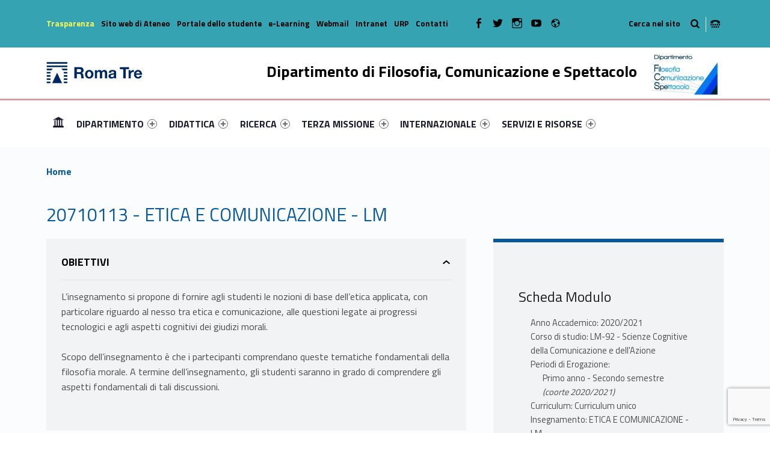

--- FILE ---
content_type: text/html; charset=UTF-8
request_url: https://filosofiacomunicazionespettacolo.uniroma3.it/insegnamento-erogato/dipartimento-di-filosofia-comunicazione-e-spettacolo/lm/2020-2021/scienze-cognitive-della-comunicazione-e-dellazione-0580707309300001/558d6466-2d8f-419b-aa6c-9f6dc12faf9b--20710113/
body_size: 21490
content:
<!DOCTYPE html>
<html class="no-js" lang="it-IT">

<head>

<meta name='robots' content='max-image-preview:large' />
<link rel="alternate" hreflang="en" href="https://filosofiacomunicazionespettacolo.uniroma3.it/en/" />
<link rel="alternate" hreflang="it" href="https://filosofiacomunicazionespettacolo.uniroma3.it/" />
<link rel="alternate" hreflang="x-default" href="https://filosofiacomunicazionespettacolo.uniroma3.it/" />
<meta charset="UTF-8" />
<meta name="viewport" content="width=device-width, initial-scale=1" />
<link rel="profile" href="http://gmpg.org/xfn/11" />
<link rel="pingback" href="https://filosofiacomunicazionespettacolo.uniroma3.it/xmlrpc.php" />

	<!-- This site is optimized with the Yoast SEO plugin v14.8.1 - https://yoast.com/wordpress/plugins/seo/ -->
	<title>Dipartimento di Filosofia, Comunicazione e Spettacolo</title>
	<meta name="robots" content="index, follow" />
	<meta name="googlebot" content="index, follow, max-snippet:-1, max-image-preview:large, max-video-preview:-1" />
	<meta name="bingbot" content="index, follow, max-snippet:-1, max-image-preview:large, max-video-preview:-1" />
	<meta property="og:locale" content="it_IT" />
	<meta property="og:type" content="website" />
	<meta property="og:site_name" content="Dipartimento di Filosofia, Comunicazione e Spettacolo" />
	<meta name="twitter:card" content="summary_large_image" />
	<script type="application/ld+json" class="yoast-schema-graph">{"@context":"https://schema.org","@graph":[{"@type":"WebSite","@id":"https://filosofiacomunicazionespettacolo.uniroma3.it/#website","url":"https://filosofiacomunicazionespettacolo.uniroma3.it/","name":"Dipartimento di Filosofia, Comunicazione e Spettacolo","description":"","potentialAction":[{"@type":"SearchAction","target":"https://filosofiacomunicazionespettacolo.uniroma3.it/?s={search_term_string}","query-input":"required name=search_term_string"}],"inLanguage":"it-IT"},{"@type":["WebPage",null],"@id":"#webpage","url":"","name":"","isPartOf":{"@id":"https://filosofiacomunicazionespettacolo.uniroma3.it/#website"},"breadcrumb":{"@id":"#breadcrumb"},"inLanguage":"it-IT","potentialAction":[{"@type":"ReadAction","target":[""]}]},{"@type":"BreadcrumbList","@id":"#breadcrumb","itemListElement":[{"@type":"ListItem","position":1,"item":{"@type":"WebPage","@id":"https://filosofiacomunicazionespettacolo.uniroma3.it/","url":"https://filosofiacomunicazionespettacolo.uniroma3.it/","name":"Home"}},{"@type":"ListItem","position":2,"item":{"@type":"WebPage","@id":"","url":"","name":""}}]}]}</script>
	<!-- / Yoast SEO plugin. -->


<link rel='dns-prefetch' href='//static.addtoany.com' />
<link rel='dns-prefetch' href='//filosofiacomunicazionespettacolo.uniroma3.it' />
<link rel='dns-prefetch' href='//www.google.com' />
<link rel='dns-prefetch' href='//fonts.googleapis.com' />
<link rel="alternate" type="application/rss+xml" title="Dipartimento di Filosofia, Comunicazione e Spettacolo &raquo; Feed" href="https://filosofiacomunicazionespettacolo.uniroma3.it/feed/" />
<link rel="alternate" type="application/rss+xml" title="Dipartimento di Filosofia, Comunicazione e Spettacolo &raquo; Feed dei commenti" href="https://filosofiacomunicazionespettacolo.uniroma3.it/comments/feed/" />
<script type="text/javascript">
window._wpemojiSettings = {"baseUrl":"https:\/\/s.w.org\/images\/core\/emoji\/14.0.0\/72x72\/","ext":".png","svgUrl":"https:\/\/s.w.org\/images\/core\/emoji\/14.0.0\/svg\/","svgExt":".svg","source":{"concatemoji":"https:\/\/filosofiacomunicazionespettacolo.uniroma3.it\/wp-includes\/js\/wp-emoji-release.min.js?ver=6.2.5"}};
/*! This file is auto-generated */
!function(e,a,t){var n,r,o,i=a.createElement("canvas"),p=i.getContext&&i.getContext("2d");function s(e,t){p.clearRect(0,0,i.width,i.height),p.fillText(e,0,0);e=i.toDataURL();return p.clearRect(0,0,i.width,i.height),p.fillText(t,0,0),e===i.toDataURL()}function c(e){var t=a.createElement("script");t.src=e,t.defer=t.type="text/javascript",a.getElementsByTagName("head")[0].appendChild(t)}for(o=Array("flag","emoji"),t.supports={everything:!0,everythingExceptFlag:!0},r=0;r<o.length;r++)t.supports[o[r]]=function(e){if(p&&p.fillText)switch(p.textBaseline="top",p.font="600 32px Arial",e){case"flag":return s("\ud83c\udff3\ufe0f\u200d\u26a7\ufe0f","\ud83c\udff3\ufe0f\u200b\u26a7\ufe0f")?!1:!s("\ud83c\uddfa\ud83c\uddf3","\ud83c\uddfa\u200b\ud83c\uddf3")&&!s("\ud83c\udff4\udb40\udc67\udb40\udc62\udb40\udc65\udb40\udc6e\udb40\udc67\udb40\udc7f","\ud83c\udff4\u200b\udb40\udc67\u200b\udb40\udc62\u200b\udb40\udc65\u200b\udb40\udc6e\u200b\udb40\udc67\u200b\udb40\udc7f");case"emoji":return!s("\ud83e\udef1\ud83c\udffb\u200d\ud83e\udef2\ud83c\udfff","\ud83e\udef1\ud83c\udffb\u200b\ud83e\udef2\ud83c\udfff")}return!1}(o[r]),t.supports.everything=t.supports.everything&&t.supports[o[r]],"flag"!==o[r]&&(t.supports.everythingExceptFlag=t.supports.everythingExceptFlag&&t.supports[o[r]]);t.supports.everythingExceptFlag=t.supports.everythingExceptFlag&&!t.supports.flag,t.DOMReady=!1,t.readyCallback=function(){t.DOMReady=!0},t.supports.everything||(n=function(){t.readyCallback()},a.addEventListener?(a.addEventListener("DOMContentLoaded",n,!1),e.addEventListener("load",n,!1)):(e.attachEvent("onload",n),a.attachEvent("onreadystatechange",function(){"complete"===a.readyState&&t.readyCallback()})),(e=t.source||{}).concatemoji?c(e.concatemoji):e.wpemoji&&e.twemoji&&(c(e.twemoji),c(e.wpemoji)))}(window,document,window._wpemojiSettings);
</script>
<style type="text/css">
img.wp-smiley,
img.emoji {
	display: inline !important;
	border: none !important;
	box-shadow: none !important;
	height: 1em !important;
	width: 1em !important;
	margin: 0 0.07em !important;
	vertical-align: -0.1em !important;
	background: none !important;
	padding: 0 !important;
}
</style>
	<link rel='stylesheet' id='wp-block-library-css' href='https://filosofiacomunicazionespettacolo.uniroma3.it/wp-includes/css/dist/block-library/style.min.css?ver=6.2.5' type='text/css' media='all' />
<link rel='stylesheet' id='wpzoom-social-icons-block-style-css' href='https://filosofiacomunicazionespettacolo.uniroma3.it/wp-content/plugins/social-icons-widget-by-wpzoom/block/dist/style-wpzoom-social-icons.css?ver=4.2.18' type='text/css' media='all' />
<link rel='stylesheet' id='classic-theme-styles-css' href='https://filosofiacomunicazionespettacolo.uniroma3.it/wp-includes/css/classic-themes.min.css?ver=6.2.5' type='text/css' media='all' />
<style id='global-styles-inline-css' type='text/css'>
body{--wp--preset--color--black: #000000;--wp--preset--color--cyan-bluish-gray: #abb8c3;--wp--preset--color--white: #ffffff;--wp--preset--color--pale-pink: #f78da7;--wp--preset--color--vivid-red: #cf2e2e;--wp--preset--color--luminous-vivid-orange: #ff6900;--wp--preset--color--luminous-vivid-amber: #fcb900;--wp--preset--color--light-green-cyan: #7bdcb5;--wp--preset--color--vivid-green-cyan: #00d084;--wp--preset--color--pale-cyan-blue: #8ed1fc;--wp--preset--color--vivid-cyan-blue: #0693e3;--wp--preset--color--vivid-purple: #9b51e0;--wp--preset--gradient--vivid-cyan-blue-to-vivid-purple: linear-gradient(135deg,rgba(6,147,227,1) 0%,rgb(155,81,224) 100%);--wp--preset--gradient--light-green-cyan-to-vivid-green-cyan: linear-gradient(135deg,rgb(122,220,180) 0%,rgb(0,208,130) 100%);--wp--preset--gradient--luminous-vivid-amber-to-luminous-vivid-orange: linear-gradient(135deg,rgba(252,185,0,1) 0%,rgba(255,105,0,1) 100%);--wp--preset--gradient--luminous-vivid-orange-to-vivid-red: linear-gradient(135deg,rgba(255,105,0,1) 0%,rgb(207,46,46) 100%);--wp--preset--gradient--very-light-gray-to-cyan-bluish-gray: linear-gradient(135deg,rgb(238,238,238) 0%,rgb(169,184,195) 100%);--wp--preset--gradient--cool-to-warm-spectrum: linear-gradient(135deg,rgb(74,234,220) 0%,rgb(151,120,209) 20%,rgb(207,42,186) 40%,rgb(238,44,130) 60%,rgb(251,105,98) 80%,rgb(254,248,76) 100%);--wp--preset--gradient--blush-light-purple: linear-gradient(135deg,rgb(255,206,236) 0%,rgb(152,150,240) 100%);--wp--preset--gradient--blush-bordeaux: linear-gradient(135deg,rgb(254,205,165) 0%,rgb(254,45,45) 50%,rgb(107,0,62) 100%);--wp--preset--gradient--luminous-dusk: linear-gradient(135deg,rgb(255,203,112) 0%,rgb(199,81,192) 50%,rgb(65,88,208) 100%);--wp--preset--gradient--pale-ocean: linear-gradient(135deg,rgb(255,245,203) 0%,rgb(182,227,212) 50%,rgb(51,167,181) 100%);--wp--preset--gradient--electric-grass: linear-gradient(135deg,rgb(202,248,128) 0%,rgb(113,206,126) 100%);--wp--preset--gradient--midnight: linear-gradient(135deg,rgb(2,3,129) 0%,rgb(40,116,252) 100%);--wp--preset--duotone--dark-grayscale: url('#wp-duotone-dark-grayscale');--wp--preset--duotone--grayscale: url('#wp-duotone-grayscale');--wp--preset--duotone--purple-yellow: url('#wp-duotone-purple-yellow');--wp--preset--duotone--blue-red: url('#wp-duotone-blue-red');--wp--preset--duotone--midnight: url('#wp-duotone-midnight');--wp--preset--duotone--magenta-yellow: url('#wp-duotone-magenta-yellow');--wp--preset--duotone--purple-green: url('#wp-duotone-purple-green');--wp--preset--duotone--blue-orange: url('#wp-duotone-blue-orange');--wp--preset--font-size--small: 13px;--wp--preset--font-size--medium: 20px;--wp--preset--font-size--large: 36px;--wp--preset--font-size--x-large: 42px;--wp--preset--spacing--20: 0.44rem;--wp--preset--spacing--30: 0.67rem;--wp--preset--spacing--40: 1rem;--wp--preset--spacing--50: 1.5rem;--wp--preset--spacing--60: 2.25rem;--wp--preset--spacing--70: 3.38rem;--wp--preset--spacing--80: 5.06rem;--wp--preset--shadow--natural: 6px 6px 9px rgba(0, 0, 0, 0.2);--wp--preset--shadow--deep: 12px 12px 50px rgba(0, 0, 0, 0.4);--wp--preset--shadow--sharp: 6px 6px 0px rgba(0, 0, 0, 0.2);--wp--preset--shadow--outlined: 6px 6px 0px -3px rgba(255, 255, 255, 1), 6px 6px rgba(0, 0, 0, 1);--wp--preset--shadow--crisp: 6px 6px 0px rgba(0, 0, 0, 1);}:where(.is-layout-flex){gap: 0.5em;}body .is-layout-flow > .alignleft{float: left;margin-inline-start: 0;margin-inline-end: 2em;}body .is-layout-flow > .alignright{float: right;margin-inline-start: 2em;margin-inline-end: 0;}body .is-layout-flow > .aligncenter{margin-left: auto !important;margin-right: auto !important;}body .is-layout-constrained > .alignleft{float: left;margin-inline-start: 0;margin-inline-end: 2em;}body .is-layout-constrained > .alignright{float: right;margin-inline-start: 2em;margin-inline-end: 0;}body .is-layout-constrained > .aligncenter{margin-left: auto !important;margin-right: auto !important;}body .is-layout-constrained > :where(:not(.alignleft):not(.alignright):not(.alignfull)){max-width: var(--wp--style--global--content-size);margin-left: auto !important;margin-right: auto !important;}body .is-layout-constrained > .alignwide{max-width: var(--wp--style--global--wide-size);}body .is-layout-flex{display: flex;}body .is-layout-flex{flex-wrap: wrap;align-items: center;}body .is-layout-flex > *{margin: 0;}:where(.wp-block-columns.is-layout-flex){gap: 2em;}.has-black-color{color: var(--wp--preset--color--black) !important;}.has-cyan-bluish-gray-color{color: var(--wp--preset--color--cyan-bluish-gray) !important;}.has-white-color{color: var(--wp--preset--color--white) !important;}.has-pale-pink-color{color: var(--wp--preset--color--pale-pink) !important;}.has-vivid-red-color{color: var(--wp--preset--color--vivid-red) !important;}.has-luminous-vivid-orange-color{color: var(--wp--preset--color--luminous-vivid-orange) !important;}.has-luminous-vivid-amber-color{color: var(--wp--preset--color--luminous-vivid-amber) !important;}.has-light-green-cyan-color{color: var(--wp--preset--color--light-green-cyan) !important;}.has-vivid-green-cyan-color{color: var(--wp--preset--color--vivid-green-cyan) !important;}.has-pale-cyan-blue-color{color: var(--wp--preset--color--pale-cyan-blue) !important;}.has-vivid-cyan-blue-color{color: var(--wp--preset--color--vivid-cyan-blue) !important;}.has-vivid-purple-color{color: var(--wp--preset--color--vivid-purple) !important;}.has-black-background-color{background-color: var(--wp--preset--color--black) !important;}.has-cyan-bluish-gray-background-color{background-color: var(--wp--preset--color--cyan-bluish-gray) !important;}.has-white-background-color{background-color: var(--wp--preset--color--white) !important;}.has-pale-pink-background-color{background-color: var(--wp--preset--color--pale-pink) !important;}.has-vivid-red-background-color{background-color: var(--wp--preset--color--vivid-red) !important;}.has-luminous-vivid-orange-background-color{background-color: var(--wp--preset--color--luminous-vivid-orange) !important;}.has-luminous-vivid-amber-background-color{background-color: var(--wp--preset--color--luminous-vivid-amber) !important;}.has-light-green-cyan-background-color{background-color: var(--wp--preset--color--light-green-cyan) !important;}.has-vivid-green-cyan-background-color{background-color: var(--wp--preset--color--vivid-green-cyan) !important;}.has-pale-cyan-blue-background-color{background-color: var(--wp--preset--color--pale-cyan-blue) !important;}.has-vivid-cyan-blue-background-color{background-color: var(--wp--preset--color--vivid-cyan-blue) !important;}.has-vivid-purple-background-color{background-color: var(--wp--preset--color--vivid-purple) !important;}.has-black-border-color{border-color: var(--wp--preset--color--black) !important;}.has-cyan-bluish-gray-border-color{border-color: var(--wp--preset--color--cyan-bluish-gray) !important;}.has-white-border-color{border-color: var(--wp--preset--color--white) !important;}.has-pale-pink-border-color{border-color: var(--wp--preset--color--pale-pink) !important;}.has-vivid-red-border-color{border-color: var(--wp--preset--color--vivid-red) !important;}.has-luminous-vivid-orange-border-color{border-color: var(--wp--preset--color--luminous-vivid-orange) !important;}.has-luminous-vivid-amber-border-color{border-color: var(--wp--preset--color--luminous-vivid-amber) !important;}.has-light-green-cyan-border-color{border-color: var(--wp--preset--color--light-green-cyan) !important;}.has-vivid-green-cyan-border-color{border-color: var(--wp--preset--color--vivid-green-cyan) !important;}.has-pale-cyan-blue-border-color{border-color: var(--wp--preset--color--pale-cyan-blue) !important;}.has-vivid-cyan-blue-border-color{border-color: var(--wp--preset--color--vivid-cyan-blue) !important;}.has-vivid-purple-border-color{border-color: var(--wp--preset--color--vivid-purple) !important;}.has-vivid-cyan-blue-to-vivid-purple-gradient-background{background: var(--wp--preset--gradient--vivid-cyan-blue-to-vivid-purple) !important;}.has-light-green-cyan-to-vivid-green-cyan-gradient-background{background: var(--wp--preset--gradient--light-green-cyan-to-vivid-green-cyan) !important;}.has-luminous-vivid-amber-to-luminous-vivid-orange-gradient-background{background: var(--wp--preset--gradient--luminous-vivid-amber-to-luminous-vivid-orange) !important;}.has-luminous-vivid-orange-to-vivid-red-gradient-background{background: var(--wp--preset--gradient--luminous-vivid-orange-to-vivid-red) !important;}.has-very-light-gray-to-cyan-bluish-gray-gradient-background{background: var(--wp--preset--gradient--very-light-gray-to-cyan-bluish-gray) !important;}.has-cool-to-warm-spectrum-gradient-background{background: var(--wp--preset--gradient--cool-to-warm-spectrum) !important;}.has-blush-light-purple-gradient-background{background: var(--wp--preset--gradient--blush-light-purple) !important;}.has-blush-bordeaux-gradient-background{background: var(--wp--preset--gradient--blush-bordeaux) !important;}.has-luminous-dusk-gradient-background{background: var(--wp--preset--gradient--luminous-dusk) !important;}.has-pale-ocean-gradient-background{background: var(--wp--preset--gradient--pale-ocean) !important;}.has-electric-grass-gradient-background{background: var(--wp--preset--gradient--electric-grass) !important;}.has-midnight-gradient-background{background: var(--wp--preset--gradient--midnight) !important;}.has-small-font-size{font-size: var(--wp--preset--font-size--small) !important;}.has-medium-font-size{font-size: var(--wp--preset--font-size--medium) !important;}.has-large-font-size{font-size: var(--wp--preset--font-size--large) !important;}.has-x-large-font-size{font-size: var(--wp--preset--font-size--x-large) !important;}
.wp-block-navigation a:where(:not(.wp-element-button)){color: inherit;}
:where(.wp-block-columns.is-layout-flex){gap: 2em;}
.wp-block-pullquote{font-size: 1.5em;line-height: 1.6;}
</style>
<link rel='stylesheet' id='contact-form-7-css' href='https://filosofiacomunicazionespettacolo.uniroma3.it/wp-content/plugins/contact-form-7/includes/css/styles.css?ver=5.1.6' type='text/css' media='all' />
<link rel='stylesheet' id='wpzoom-social-icons-socicon-css' href='https://filosofiacomunicazionespettacolo.uniroma3.it/wp-content/plugins/social-icons-widget-by-wpzoom/assets/css/wpzoom-socicon.css?ver=1720190238' type='text/css' media='all' />
<link rel='stylesheet' id='wpzoom-social-icons-genericons-css' href='https://filosofiacomunicazionespettacolo.uniroma3.it/wp-content/plugins/social-icons-widget-by-wpzoom/assets/css/genericons.css?ver=1720190238' type='text/css' media='all' />
<link rel='stylesheet' id='wpzoom-social-icons-academicons-css' href='https://filosofiacomunicazionespettacolo.uniroma3.it/wp-content/plugins/social-icons-widget-by-wpzoom/assets/css/academicons.min.css?ver=1720190238' type='text/css' media='all' />
<link rel='stylesheet' id='wpzoom-social-icons-font-awesome-3-css' href='https://filosofiacomunicazionespettacolo.uniroma3.it/wp-content/plugins/social-icons-widget-by-wpzoom/assets/css/font-awesome-3.min.css?ver=1720190238' type='text/css' media='all' />
<link rel='stylesheet' id='dashicons-css' href='https://filosofiacomunicazionespettacolo.uniroma3.it/wp-includes/css/dashicons.min.css?ver=6.2.5' type='text/css' media='all' />
<link rel='stylesheet' id='wpzoom-social-icons-styles-css' href='https://filosofiacomunicazionespettacolo.uniroma3.it/wp-content/plugins/social-icons-widget-by-wpzoom/assets/css/wpzoom-social-icons-styles.css?ver=1720190238' type='text/css' media='all' />
<link rel='stylesheet' id='wm-fonticons-css' href='https://filosofiacomunicazionespettacolo.uniroma3.it/wp-content/uploads/sites/22/wmamp_fonts/fontello/fontello.css?ver=1.5.10' type='text/css' media='screen' />
<link rel='stylesheet' id='addtoany-css' href='https://filosofiacomunicazionespettacolo.uniroma3.it/wp-content/plugins/add-to-any/addtoany.min.css?ver=1.16' type='text/css' media='all' />
<link rel='stylesheet' id='__EPYT__style-css' href='https://filosofiacomunicazionespettacolo.uniroma3.it/wp-content/plugins/youtube-embed-plus/styles/ytprefs.min.css?ver=14.1.1' type='text/css' media='all' />
<style id='__EPYT__style-inline-css' type='text/css'>

                .epyt-gallery-thumb {
                        width: 33.333%;
                }
                
</style>
<link rel='stylesheet' id='polyclinic-google-fonts-css' href='https://fonts.googleapis.com/css?family=Titillium+Web%3A700%2C400%2C300&#038;subset=latin&#038;ver=1.4.1' type='text/css' media='screen' />
<link rel='stylesheet' id='polyclinic-stylesheet-global-css' href='https://filosofiacomunicazionespettacolo.uniroma3.it/wp-content/uploads/sites/22/wmtheme-polyclinic/polyclinic-styles.css?ver=1.4.1' type='text/css' media='screen' />
<link rel='stylesheet' id='polyclinic-stylesheet-css' href='https://filosofiacomunicazionespettacolo.uniroma3.it/wp-content/themes/diptest/style.css?ver=1.4.1' type='text/css' media='screen' />
<link rel='stylesheet' id='polyclinic-stylesheet-print-css' href='https://filosofiacomunicazionespettacolo.uniroma3.it/wp-content/themes/polyclinic/assets/css/print.css?ver=1.4.1' type='text/css' media='print' />
<link rel='stylesheet' id='shared-css-css' href='https://filosofiacomunicazionespettacolo.uniroma3.it/wp-content/themes/diptest/ui/shared/css/style.css?ver=6.2.5' type='text/css' media='all' />
<link rel='stylesheet' id='GridComposer-css-css' href='https://filosofiacomunicazionespettacolo.uniroma3.it/wp-content/themes/diptest/lib/components/GridComposer/ui/style.css?ver=6.2.5' type='text/css' media='all' />
<link rel='preload' as='font'  id='wpzoom-social-icons-font-academicons-woff2-css' href='https://filosofiacomunicazionespettacolo.uniroma3.it/wp-content/plugins/social-icons-widget-by-wpzoom/assets/font/academicons.woff2?v=1.9.2'  type='font/woff2' crossorigin />
<link rel='preload' as='font'  id='wpzoom-social-icons-font-fontawesome-3-woff2-css' href='https://filosofiacomunicazionespettacolo.uniroma3.it/wp-content/plugins/social-icons-widget-by-wpzoom/assets/font/fontawesome-webfont.woff2?v=4.7.0'  type='font/woff2' crossorigin />
<link rel='preload' as='font'  id='wpzoom-social-icons-font-genericons-woff-css' href='https://filosofiacomunicazionespettacolo.uniroma3.it/wp-content/plugins/social-icons-widget-by-wpzoom/assets/font/Genericons.woff'  type='font/woff' crossorigin />
<link rel='preload' as='font'  id='wpzoom-social-icons-font-socicon-woff2-css' href='https://filosofiacomunicazionespettacolo.uniroma3.it/wp-content/plugins/social-icons-widget-by-wpzoom/assets/font/socicon.woff2?v=4.2.18'  type='font/woff2' crossorigin />
<script type='text/javascript' id='addtoany-core-js-before'>
window.a2a_config=window.a2a_config||{};a2a_config.callbacks=[];a2a_config.overlays=[];a2a_config.templates={};a2a_localize = {
	Share: "Condividi",
	Save: "Salva",
	Subscribe: "Abbonati",
	Email: "Email",
	Bookmark: "Segnalibro",
	ShowAll: "espandi",
	ShowLess: "comprimi",
	FindServices: "Trova servizi",
	FindAnyServiceToAddTo: "Trova subito un servizio da aggiungere",
	PoweredBy: "Powered by",
	ShareViaEmail: "Condividi via email",
	SubscribeViaEmail: "Iscriviti via email",
	BookmarkInYourBrowser: "Aggiungi ai segnalibri",
	BookmarkInstructions: "Premi Ctrl+D o \u2318+D per mettere questa pagina nei preferiti",
	AddToYourFavorites: "Aggiungi ai favoriti",
	SendFromWebOrProgram: "Invia da qualsiasi indirizzo email o programma di posta elettronica",
	EmailProgram: "Programma di posta elettronica",
	More: "Di più&#8230;",
	ThanksForSharing: "Grazie per la condivisione!",
	ThanksForFollowing: "Thanks for following!"
};
</script>
<script type='text/javascript' async src='https://static.addtoany.com/menu/page.js' id='addtoany-core-js'></script>
<script type='text/javascript' src='https://filosofiacomunicazionespettacolo.uniroma3.it/wp-includes/js/jquery/jquery.min.js?ver=3.6.4' id='jquery-core-js'></script>
<script type='text/javascript' src='https://filosofiacomunicazionespettacolo.uniroma3.it/wp-includes/js/jquery/jquery-migrate.min.js?ver=3.4.0' id='jquery-migrate-js'></script>
<script type='text/javascript' async src='https://filosofiacomunicazionespettacolo.uniroma3.it/wp-content/plugins/add-to-any/addtoany.min.js?ver=1.1' id='addtoany-jquery-js'></script>
<script type='text/javascript' id='__ytprefs__-js-extra'>
/* <![CDATA[ */
var _EPYT_ = {"ajaxurl":"https:\/\/filosofiacomunicazionespettacolo.uniroma3.it\/wp-admin\/admin-ajax.php","security":"e9d67cb4d0","gallery_scrolloffset":"20","eppathtoscripts":"https:\/\/filosofiacomunicazionespettacolo.uniroma3.it\/wp-content\/plugins\/youtube-embed-plus\/scripts\/","eppath":"https:\/\/filosofiacomunicazionespettacolo.uniroma3.it\/wp-content\/plugins\/youtube-embed-plus\/","epresponsiveselector":"[\"iframe.__youtube_prefs_widget__\"]","epdovol":"1","version":"14.1.1","evselector":"iframe.__youtube_prefs__[src], iframe[src*=\"youtube.com\/embed\/\"], iframe[src*=\"youtube-nocookie.com\/embed\/\"]","ajax_compat":"","ytapi_load":"light","pause_others":"","stopMobileBuffer":"1","not_live_on_channel":"","vi_active":"","vi_js_posttypes":[]};
/* ]]> */
</script>
<script type='text/javascript' src='https://filosofiacomunicazionespettacolo.uniroma3.it/wp-content/plugins/youtube-embed-plus/scripts/ytprefs.min.js?ver=14.1.1' id='__ytprefs__-js'></script>
<link rel="EditURI" type="application/rsd+xml" title="RSD" href="https://filosofiacomunicazionespettacolo.uniroma3.it/xmlrpc.php?rsd" />
<link rel="wlwmanifest" type="application/wlwmanifest+xml" href="https://filosofiacomunicazionespettacolo.uniroma3.it/wp-includes/wlwmanifest.xml" />
<meta name="generator" content="WordPress 6.2.5" />
<link rel="alternate" type="application/json+oembed" href="https://filosofiacomunicazionespettacolo.uniroma3.it/wp-json/oembed/1.0/embed?url" />
<link rel="alternate" type="text/xml+oembed" href="https://filosofiacomunicazionespettacolo.uniroma3.it/wp-json/oembed/1.0/embed?url&#038;format=xml" />
<meta name="generator" content="WPML ver:4.6.10 stt:1,27;" />
<style type="text/css" id="custom-background-css">
body.custom-background { background-image: url("https://filosofiacomunicazionespettacolo.uniroma3.it/wp-content/themes/polyclinic/assets/images/pattern.png"); background-position: center top; background-size: auto; background-repeat: repeat; background-attachment: scroll; }
</style>
			<style type="text/css" id="wp-custom-css">
			/*
Puoi aggiungere qui il tuo codice CSS.

Per maggiori informazioni consulta la documentazione (fai clic sull'icona con il punto interrogativo qui sopra).
*/

.site-header {
background-color: white !important;
}

.grid__itemTitle {
    font-weight: bold;
    font-size: 4rem !important;
    text-shadow: -2px 2px 6px rgba(0, 0, 0, 1);
	margin: 0;
}

.grid__itemDescription {
	    font-weight: bold !important;
    font-size: 2rem !important;

padding-left: 0.5rem;
color: white !important;
   text-shadow: -2px 2px 6px rgba(0, 0, 0, 1);
}

/* NEWS HOME PAGE */

.wm-content-module-element h2 {
font-size: 1.3rem !important;
color: #07599b;
}

.wm-content-module .title h2 {
color: #07599b;
}
.entry-summary {
font-weight: normal;
color: black;
}

.has-custom-bg--blue .wm-content-module-item .entry-summary {
color: white !important;
font-size: 1rem;
text-align: left;
}

.has-custom-bg--blue .wm-content-module-item .wm-content-module-element h2 {
text-align: left;
}

.wm-content-module-item:not(.wm-iconbox-module) .image ~ .wm-content-module-element {
	padding:  1rem !important;
}

#menu-social-links-labelledby {
	width: 162px !important;
}

#menu-social-links-eng {
	width: 180px !important;
}

.wm-content-module-item h2 {
	font-size: 1.2rem !important;
}

.site-info a, .cli-plugin-main-link {
text-decoration: none;
    border-bottom: 1px dotted;
}

.site-header .header-info-widgets-container {
	background-color: #36A3B3;
	color: black;
}

.fl-node-58a1db4f62177 > .fl-row-content-wrap {
		background-color: #36A3B3;
}

.item-special {
	color: #FFFF4F !important;
}

.intro-container {
	background-color: #55b9c8;
}

.intro-title {
	background-color: #36A3B3;
	color: black;
}

.fl-node-58a416a811998 > .fl-row-content-wrap {
	background-color: #36A3B3;
}

.fl-node-58a1db4f62177 > .fl-row-content-wrap a {
	color: black !important;
}


.has-custom-bg--blue .uni-btnWrap .uni-btn {
	background-color: #20616B;
	    border: 1px solid #36A3B3;
}

.has-custom-bg--blue .wm-row.js-equalHeight [style*="height"] {	background-color: #20616B;
	    border: 1px solid #36A3B3;;
}

.social-links-items li,  .social-links li {
	color: black !important;
}

/* SLIDER */
.gridWrap, .sliderWrap {
	max-height: 400px;
}

.wm-subnav ul li {
	display: none;
}


.container--curriculum-list li {
	display: block !important;
}
.current_page_item, .current_page_item ul li {
	display: block !important; 
}

.boxOffertaDip .dep--box {
	width: 100%;
}

.paginaBoxPadding .fl-col-content {
	padding-top: 0 !important;
}

/* box */

.toggle-search ~ .search-form {
	background-color: #36A3B3;
}

/* nasconde la bandierina wpml */
.wpml-ls-current-language {
	display: none !important;
}

.logo {
	width: 160px;
}
		</style>
		<style type="text/css">.toggle-search:before{content:"Cerca nel sito";}</style>

<style type="text/css">

	.dep—boxWrap{
		margin-top: 20px;
	}

	body.home .has-custom-bg--blue .wm-content-module-item .wm-content-module-element h1, 
	body.home .has-custom-bg--blue .wm-content-module-item .wm-content-module-element h2, 
	body.home .has-custom-bg--blue .wm-content-module-item .wm-content-module-element h3, 
	body.home .has-custom-bg--blue .wm-content-module-item .wm-content-module-element h4, 
	body.home .has-custom-bg--blue .wm-content-module-item .wm-content-module-element h5, 
	body.home .has-custom-bg--blue .wm-content-module-item .wm-content-module-element h6{

		text-transform: none;
	}

	.site-header::before {
		background-color: #d8a0a6 !important;
	}
</style>

</head>


<body class="-template-default blog custom-background do-sticky-header fl-builder-2-8-2-2 has-styled-logo is-singular not-front-page single site-layout-fullwidth wp-custom-logo" >


<!-- Matomo -->
<script type="text/javascript">
  var _paq = window._paq = window._paq || [];
  /* tracker methods like "setCustomDimension" should be called before "trackPageView" */
  _paq.push(['trackPageView']);
  _paq.push(['enableLinkTracking']);
  (function() {
    var u="https://ingestion.webanalytics.italia.it/";
    _paq.push(['setTrackerUrl', u+'matomo.php']);
    _paq.push(['setSiteId', 'BEpD16WqyL']);
    var d=document, g=d.createElement('script'), s=d.getElementsByTagName('script')[0];
    g.type='text/javascript'; g.async=true; g.src=u+'matomo.js'; s.parentNode.insertBefore(g,s);
  })();
</script>
<!-- End Matomo Code -->

	

<header id="masthead" class="site-header site-header-portal" role="banner" itemscope itemtype="https://schema.org/WPHeader">



<div class="site-header-inner">

<div class="site-branding"><h2 class="screen-reader-text">Dipartimento di Filosofia, Comunicazione e Spettacolo</h2><a id="site-title" class="site-title logo type-img" href="https://filosofiacomunicazionespettacolo.uniroma3.it/" title="Dipartimento di Filosofia, Comunicazione e Spettacolo" rel="home"><img width="300" height="67" src="https://filosofiacomunicazionespettacolo.uniroma3.it/wp-content/uploads/sites/22/2024/12/RomaTre_marchio_rgb-copia.jpg" class="" alt="Dipartimento di Filosofia, Comunicazione e Spettacolo logo" decoding="async" loading="lazy" title="Dipartimento di Filosofia, Comunicazione e Spettacolo" /><span class="screen-reader-text">Dipartimento di Filosofia, Comunicazione e Spettacolo</span></a></div><div class="portal-titleWrap">
    <h3 class="portal-title" style="color:#000000">
		Dipartimento di Filosofia, Comunicazione e Spettacolo	</h3>
    <img class="portal-titleImg" src="https://filosofiacomunicazionespettacolo.uniroma3.it/wp-content/uploads/sites/22/2019/09/Logo-FilCoSpe-Sito-4-e1568729072942.jpg">
</div>
	
<nav id="site-navigation" class="main-navigation" role="navigation" aria-labelledby="site-navigation-label" itemscope itemtype="https://schema.org/SiteNavigationElement">

	<h2 class="screen-reader-text" id="site-navigation-label">Primary Menu</h2>

	<button role="button" id="menu-toggle" class="menu-toggle" aria-controls="menu-primary" aria-expanded="false">Menu</button>

	
	<div id="site-navigation-container" class="main-navigation-container">

		<div class="menu"><ul id="menu-primary" role="menubar"><li id="menu-item-1561" class="icon-home menu-item menu-item-type-post_type menu-item-object-page menu-item-home menu-item-1561"><span class="screen-reader-text" id="link-menu-primary-96470-0">Link identifier #link-menu-primary-96470-0</span><a aria-labelledby="link-menu-primary-96470-0" title="#" href="https://filosofiacomunicazionespettacolo.uniroma3.it/">Home</a></li>
<li id="menu-item-1498" class="megamenu columns-2 menu-item menu-item-type-custom menu-item-object-custom menu-item-has-children menu-item-1498"><span class="screen-reader-text" id="link-menu-primary-33596-1">Link identifier #link-menu-primary-33596-1</span><a aria-labelledby="link-menu-primary-33596-1" href="#">DIPARTIMENTO <span class="expander" aria-hidden="true"></span></a>
<ul class="sub-menu">
	<li id="menu-item-1490" class="hide menu-item menu-item-type-custom menu-item-object-custom menu-item-has-children menu-item-1490"><span class="screen-reader-text" id="link-menu-primary-19424-2">Link identifier #link-menu-primary-19424-2</span><a aria-labelledby="link-menu-primary-19424-2" href="#masthead">Column <span class="expander" aria-hidden="true"></span></a>
	<ul class="sub-menu">
		<li id="menu-item-1566" class="menu-item menu-item-type-post_type menu-item-object-page menu-item-1566"><span class="screen-reader-text" id="link-menu-primary-72282-3">Link identifier #link-menu-primary-72282-3</span><a aria-labelledby="link-menu-primary-72282-3" href="https://filosofiacomunicazionespettacolo.uniroma3.it/dipartimento/presentazione/">Presentazione</a></li>
		<li id="menu-item-1563" class="menu-item menu-item-type-post_type menu-item-object-page menu-item-1563"><span class="screen-reader-text" id="link-menu-primary-76254-4">Link identifier #link-menu-primary-76254-4</span><a aria-labelledby="link-menu-primary-76254-4" href="https://filosofiacomunicazionespettacolo.uniroma3.it/dipartimento/chi-siamo/">Chi siamo</a></li>
		<li id="menu-item-1562" class="menu-item menu-item-type-post_type menu-item-object-page menu-item-1562"><span class="screen-reader-text" id="link-menu-primary-28678-5">Link identifier #link-menu-primary-28678-5</span><a aria-labelledby="link-menu-primary-28678-5" href="https://filosofiacomunicazionespettacolo.uniroma3.it/dipartimento/dove-siamo/">Dove siamo</a></li>
		<li id="menu-item-1564" class="menu-item menu-item-type-post_type menu-item-object-page menu-item-1564"><span class="screen-reader-text" id="link-menu-primary-1356-6">Link identifier #link-menu-primary-1356-6</span><a aria-labelledby="link-menu-primary-1356-6" href="https://filosofiacomunicazionespettacolo.uniroma3.it/dipartimento/organi/">Organi e commissioni</a></li>
		<li id="menu-item-1662" class="menu-item menu-item-type-post_type menu-item-object-page menu-item-1662"><span class="screen-reader-text" id="link-menu-primary-57973-7">Link identifier #link-menu-primary-57973-7</span><a aria-labelledby="link-menu-primary-57973-7" href="https://filosofiacomunicazionespettacolo.uniroma3.it/dipartimento/assicurazione-della-qualita-aq/">Assicurazione della Qualità – AQ</a></li>
		<li id="menu-item-1567" class="menu-item menu-item-type-post_type menu-item-object-page menu-item-1567"><span class="screen-reader-text" id="link-menu-primary-77571-8">Link identifier #link-menu-primary-77571-8</span><a aria-labelledby="link-menu-primary-77571-8" href="https://filosofiacomunicazionespettacolo.uniroma3.it/dipartimento/regolamenti/">Regolamenti</a></li>
		<li id="menu-item-1568" class="menu-item menu-item-type-post_type menu-item-object-page menu-item-1568"><span class="screen-reader-text" id="link-menu-primary-99577-9">Link identifier #link-menu-primary-99577-9</span><a aria-labelledby="link-menu-primary-99577-9" href="https://filosofiacomunicazionespettacolo.uniroma3.it/dipartimento/programmazione/">Programmazione</a></li>
	</ul>
</li>
	<li id="menu-item-1491" class="hide menu-item menu-item-type-custom menu-item-object-custom menu-item-has-children menu-item-1491"><span class="screen-reader-text" id="link-menu-primary-4274-10">Link identifier #link-menu-primary-4274-10</span><a aria-labelledby="link-menu-primary-4274-10" href="#masthead">Column <span class="expander" aria-hidden="true"></span></a>
	<ul class="sub-menu">
		<li id="menu-item-1594" class="menu-item menu-item-type-post_type menu-item-object-page menu-item-1594"><span class="screen-reader-text" id="link-menu-primary-49400-11">Link identifier #link-menu-primary-49400-11</span><a aria-labelledby="link-menu-primary-49400-11" href="https://filosofiacomunicazionespettacolo.uniroma3.it/dipartimento/eccellenze-riconoscimenti/">Eccellenze e riconoscimenti</a></li>
		<li id="menu-item-1571" class="menu-item menu-item-type-post_type menu-item-object-page menu-item-1571"><span class="screen-reader-text" id="link-menu-primary-5165-12">Link identifier #link-menu-primary-5165-12</span><a aria-labelledby="link-menu-primary-5165-12" href="https://filosofiacomunicazionespettacolo.uniroma3.it/dipartimento/uffici/">Uffici e Laboratori</a></li>
		<li id="menu-item-1570" class="menu-item menu-item-type-post_type menu-item-object-page menu-item-1570"><span class="screen-reader-text" id="link-menu-primary-52466-13">Link identifier #link-menu-primary-52466-13</span><a aria-labelledby="link-menu-primary-52466-13" href="https://filosofiacomunicazionespettacolo.uniroma3.it/dipartimento/bandi-e-concorsi/">Bandi e concorsi</a></li>
		<li id="menu-item-1590" class="menu-item menu-item-type-post_type menu-item-object-page menu-item-1590"><span class="screen-reader-text" id="link-menu-primary-95585-14">Link identifier #link-menu-primary-95585-14</span><a aria-labelledby="link-menu-primary-95585-14" href="https://filosofiacomunicazionespettacolo.uniroma3.it/dipartimento/modulistica/">Modulistica</a></li>
		<li id="menu-item-1565" class="menu-item menu-item-type-post_type menu-item-object-page menu-item-1565"><span class="screen-reader-text" id="link-menu-primary-38299-15">Link identifier #link-menu-primary-38299-15</span><a aria-labelledby="link-menu-primary-38299-15" href="https://filosofiacomunicazionespettacolo.uniroma3.it/dipartimento/trasparenza/">Trasparenza</a></li>
	</ul>
</li>
</ul>
</li>
<li id="menu-item-1386" class="megamenu columns-2 menu-item menu-item-type-custom menu-item-object-custom menu-item-has-children menu-item-1386"><span class="screen-reader-text" id="link-menu-primary-43591-16">Link identifier #link-menu-primary-43591-16</span><a aria-labelledby="link-menu-primary-43591-16" href="#">DIDATTICA <span class="expander" aria-hidden="true"></span></a>
<ul class="sub-menu">
	<li id="menu-item-1496" class="hide menu-item menu-item-type-custom menu-item-object-custom menu-item-has-children menu-item-1496"><span class="screen-reader-text" id="link-menu-primary-90354-17">Link identifier #link-menu-primary-90354-17</span><a aria-labelledby="link-menu-primary-90354-17" href="#masthead">Column <span class="expander" aria-hidden="true"></span></a>
	<ul class="sub-menu">
		<li id="menu-item-1588" class="menu-item menu-item-type-post_type menu-item-object-page menu-item-1588"><span class="screen-reader-text" id="link-menu-primary-36353-18">Link identifier #link-menu-primary-36353-18</span><a aria-labelledby="link-menu-primary-36353-18" href="https://filosofiacomunicazionespettacolo.uniroma3.it/didattica/offerta-formativa/">Offerta formativa</a></li>
		<li id="menu-item-1589" class="menu-item menu-item-type-post_type menu-item-object-page menu-item-1589"><span class="screen-reader-text" id="link-menu-primary-63998-19">Link identifier #link-menu-primary-63998-19</span><a aria-labelledby="link-menu-primary-63998-19" href="https://filosofiacomunicazionespettacolo.uniroma3.it/didattica/orientamento/">Orientamento</a></li>
		<li id="menu-item-1603" class="menu-item menu-item-type-post_type menu-item-object-page menu-item-1603"><span class="screen-reader-text" id="link-menu-primary-86444-20">Link identifier #link-menu-primary-86444-20</span><a aria-labelledby="link-menu-primary-86444-20" href="https://filosofiacomunicazionespettacolo.uniroma3.it/didattica/corsi-di-laurea-e-laurea-magistrale/">Corsi di Laurea e Laurea Magistrale</a></li>
		<li id="menu-item-14050" class="menu-item menu-item-type-post_type menu-item-object-page menu-item-14050"><span class="screen-reader-text" id="link-menu-primary-88250-21">Link identifier #link-menu-primary-88250-21</span><a aria-labelledby="link-menu-primary-88250-21" href="https://filosofiacomunicazionespettacolo.uniroma3.it/didattica/corsi-minor/">Corsi Minor</a></li>
		<li id="menu-item-1732" class="menu-item menu-item-type-post_type menu-item-object-page menu-item-1732"><span class="screen-reader-text" id="link-menu-primary-37314-22">Link identifier #link-menu-primary-37314-22</span><a aria-labelledby="link-menu-primary-37314-22" href="https://filosofiacomunicazionespettacolo.uniroma3.it/internazionale/titoli-doppi-e-congiunti/">Titoli doppi e congiunti</a></li>
		<li id="menu-item-1604" class="menu-item menu-item-type-post_type menu-item-object-page menu-item-1604"><span class="screen-reader-text" id="link-menu-primary-75058-23">Link identifier #link-menu-primary-75058-23</span><a aria-labelledby="link-menu-primary-75058-23" href="https://filosofiacomunicazionespettacolo.uniroma3.it/didattica/post-lauream/">Post lauream</a></li>
		<li id="menu-item-2354" class="menu-item menu-item-type-custom menu-item-object-custom menu-item-2354"><span class="screen-reader-text" id="link-menu-primary-4721-24">Link identifier #link-menu-primary-4721-24</span><a aria-labelledby="link-menu-primary-4721-24" href="http://filosofiacomunicazionespettacolo.uniroma3.it/search-erogata">Insegnamenti</a></li>
		<li id="menu-item-1606" class="menu-item menu-item-type-post_type menu-item-object-page menu-item-1606"><span class="screen-reader-text" id="link-menu-primary-61599-25">Link identifier #link-menu-primary-61599-25</span><a aria-labelledby="link-menu-primary-61599-25" href="https://filosofiacomunicazionespettacolo.uniroma3.it/didattica/insegnamenti-in-lingua-straniera/">Insegnamenti in lingua straniera</a></li>
		<li id="menu-item-5395" class="menu-item menu-item-type-post_type menu-item-object-page menu-item-5395"><span class="screen-reader-text" id="link-menu-primary-14905-26">Link identifier #link-menu-primary-14905-26</span><a aria-labelledby="link-menu-primary-14905-26" href="https://filosofiacomunicazionespettacolo.uniroma3.it/didattica/lezioni-aule-e-orari/">Lezioni – aule e orari</a></li>
		<li id="menu-item-1599" class="menu-item menu-item-type-post_type menu-item-object-page menu-item-1599"><a href="https://filosofiacomunicazionespettacolo.uniroma3.it/didattica/obblighi-formativi-aggiuntivi/">Obblighi Formativi Aggiuntivi (O.F.A.)</a></li>
		<li id="menu-item-1607" class="menu-item menu-item-type-post_type menu-item-object-page menu-item-1607"><span class="screen-reader-text" id="link-menu-primary-95564-28">Link identifier #link-menu-primary-95564-28</span><a aria-labelledby="link-menu-primary-95564-28" href="https://filosofiacomunicazionespettacolo.uniroma3.it/didattica/regolamenti-didattici/">Regolamenti didattici</a></li>
		<li id="menu-item-13662" class="menu-item menu-item-type-post_type menu-item-object-page menu-item-13662"><span class="screen-reader-text" id="link-menu-primary-36810-29">Link identifier #link-menu-primary-36810-29</span><a aria-labelledby="link-menu-primary-36810-29" href="https://filosofiacomunicazionespettacolo.uniroma3.it/didattica/formazione-insegnanti/">Formazione insegnanti</a></li>
	</ul>
</li>
	<li id="menu-item-1497" class="hide menu-item menu-item-type-custom menu-item-object-custom menu-item-has-children menu-item-1497"><span class="screen-reader-text" id="link-menu-primary-46512-30">Link identifier #link-menu-primary-46512-30</span><a aria-labelledby="link-menu-primary-46512-30" href="#masthead">Column <span class="expander" aria-hidden="true"></span></a>
	<ul class="sub-menu">
		<li id="menu-item-1587" class="menu-item menu-item-type-post_type menu-item-object-page menu-item-1587"><span class="screen-reader-text" id="link-menu-primary-65852-31">Link identifier #link-menu-primary-65852-31</span><a aria-labelledby="link-menu-primary-65852-31" href="https://filosofiacomunicazionespettacolo.uniroma3.it/didattica/dams-discipline-arti-musica-spettacolo/">DAMS – Discipline Arti Musica Spettacolo</a></li>
		<li id="menu-item-1586" class="menu-item menu-item-type-post_type menu-item-object-page menu-item-1586"><span class="screen-reader-text" id="link-menu-primary-35400-32">Link identifier #link-menu-primary-35400-32</span><a aria-labelledby="link-menu-primary-35400-32" href="https://filosofiacomunicazionespettacolo.uniroma3.it/didattica/filosofia/">Filosofia</a></li>
		<li id="menu-item-1585" class="menu-item menu-item-type-post_type menu-item-object-page menu-item-1585"><span class="screen-reader-text" id="link-menu-primary-87720-33">Link identifier #link-menu-primary-87720-33</span><a aria-labelledby="link-menu-primary-87720-33" href="https://filosofiacomunicazionespettacolo.uniroma3.it/didattica/scienze-della-comunicazione/">Scienze della Comunicazione</a></li>
	</ul>
</li>
</ul>
</li>
<li id="menu-item-1379" class="megamenu columns-2 menu-item menu-item-type-custom menu-item-object-custom menu-item-has-children menu-item-1379"><span class="screen-reader-text" id="link-menu-primary-41465-34">Link identifier #link-menu-primary-41465-34</span><a aria-labelledby="link-menu-primary-41465-34" href="#">RICERCA <span class="expander" aria-hidden="true"></span></a>
<ul class="sub-menu">
	<li id="menu-item-1492" class="hide menu-item menu-item-type-custom menu-item-object-custom menu-item-has-children menu-item-1492"><span class="screen-reader-text" id="link-menu-primary-97477-35">Link identifier #link-menu-primary-97477-35</span><a aria-labelledby="link-menu-primary-97477-35" href="#masthead">Column <span class="expander" aria-hidden="true"></span></a>
	<ul class="sub-menu">
		<li id="menu-item-1574" class="menu-item menu-item-type-post_type menu-item-object-page menu-item-1574"><span class="screen-reader-text" id="link-menu-primary-63410-36">Link identifier #link-menu-primary-63410-36</span><a aria-labelledby="link-menu-primary-63410-36" href="https://filosofiacomunicazionespettacolo.uniroma3.it/ricerca/linee-di-ricerca/">Linee di ricerca</a></li>
		<li id="menu-item-1575" class="menu-item menu-item-type-post_type menu-item-object-page menu-item-1575"><span class="screen-reader-text" id="link-menu-primary-65308-37">Link identifier #link-menu-primary-65308-37</span><a aria-labelledby="link-menu-primary-65308-37" href="https://filosofiacomunicazionespettacolo.uniroma3.it/ricerca/centri-di-ricerca/">Centri di ricerca</a></li>
		<li id="menu-item-1591" class="menu-item menu-item-type-post_type menu-item-object-page menu-item-1591"><span class="screen-reader-text" id="link-menu-primary-38309-38">Link identifier #link-menu-primary-38309-38</span><a aria-labelledby="link-menu-primary-38309-38" href="https://filosofiacomunicazionespettacolo.uniroma3.it/ricerca/dottorato-di-ricerca/">Dottorati di ricerca</a></li>
		<li id="menu-item-1576" class="menu-item menu-item-type-post_type menu-item-object-page menu-item-1576"><span class="screen-reader-text" id="link-menu-primary-54819-39">Link identifier #link-menu-primary-54819-39</span><a aria-labelledby="link-menu-primary-54819-39" href="https://filosofiacomunicazionespettacolo.uniroma3.it/ricerca/assegni-di-ricerca/">Assegni di ricerca</a></li>
	</ul>
</li>
	<li id="menu-item-1493" class="hide menu-item menu-item-type-custom menu-item-object-custom menu-item-has-children menu-item-1493"><span class="screen-reader-text" id="link-menu-primary-46503-40">Link identifier #link-menu-primary-46503-40</span><a aria-labelledby="link-menu-primary-46503-40" href="#masthead">Column <span class="expander" aria-hidden="true"></span></a>
	<ul class="sub-menu">
		<li id="menu-item-1578" class="menu-item menu-item-type-post_type menu-item-object-page menu-item-1578"><span class="screen-reader-text" id="link-menu-primary-98393-41">Link identifier #link-menu-primary-98393-41</span><a aria-labelledby="link-menu-primary-98393-41" href="https://filosofiacomunicazionespettacolo.uniroma3.it/ricerca/progetti-di-ricerca/">Progetti di ricerca</a></li>
		<li id="menu-item-1577" class="menu-item menu-item-type-post_type menu-item-object-page menu-item-1577"><span class="screen-reader-text" id="link-menu-primary-16564-42">Link identifier #link-menu-primary-16564-42</span><a aria-labelledby="link-menu-primary-16564-42" href="https://filosofiacomunicazionespettacolo.uniroma3.it/ricerca/laboratori-di-ricerca/">Laboratori di ricerca</a></li>
		<li id="menu-item-17248" class="menu-item menu-item-type-post_type menu-item-object-page menu-item-17248"><span class="screen-reader-text" id="link-menu-primary-60278-43">Link identifier #link-menu-primary-60278-43</span><a aria-labelledby="link-menu-primary-60278-43" href="https://filosofiacomunicazionespettacolo.uniroma3.it/ricerca/gruppi-di-ricerca/">Gruppi di ricerca</a></li>
		<li id="menu-item-1579" class="menu-item menu-item-type-post_type menu-item-object-page menu-item-1579"><span class="screen-reader-text" id="link-menu-primary-82060-44">Link identifier #link-menu-primary-82060-44</span><a aria-labelledby="link-menu-primary-82060-44" href="https://filosofiacomunicazionespettacolo.uniroma3.it/ricerca/pubblicazioni/">Pubblicazioni</a></li>
	</ul>
</li>
</ul>
</li>
<li id="menu-item-1519" class="menu-item menu-item-type-custom menu-item-object-custom menu-item-has-children menu-item-1519"><span class="screen-reader-text" id="link-menu-primary-48414-45">Link identifier #link-menu-primary-48414-45</span><a aria-labelledby="link-menu-primary-48414-45" href="#">TERZA MISSIONE <span class="expander" aria-hidden="true"></span></a>
<ul class="sub-menu">
	<li id="menu-item-2410" class="menu-item menu-item-type-post_type menu-item-object-page menu-item-2410"><span class="screen-reader-text" id="link-menu-primary-88169-46">Link identifier #link-menu-primary-88169-46</span><a aria-labelledby="link-menu-primary-88169-46" href="https://filosofiacomunicazionespettacolo.uniroma3.it/terza-missione/cose-la-terza-missione/">Cos’è la Terza Missione</a></li>
	<li id="menu-item-2736" class="menu-item menu-item-type-post_type menu-item-object-page menu-item-2736"><span class="screen-reader-text" id="link-menu-primary-58232-47">Link identifier #link-menu-primary-58232-47</span><a aria-labelledby="link-menu-primary-58232-47" href="https://filosofiacomunicazionespettacolo.uniroma3.it/terza-missione/rapporti-col-mondo-del-lavoro/">Rapporti col mondo del lavoro</a></li>
	<li id="menu-item-2735" class="menu-item menu-item-type-post_type menu-item-object-page menu-item-2735"><span class="screen-reader-text" id="link-menu-primary-53857-48">Link identifier #link-menu-primary-53857-48</span><a aria-labelledby="link-menu-primary-53857-48" href="https://filosofiacomunicazionespettacolo.uniroma3.it/terza-missione/rapporti-con-le-scuole/">Rapporti con le scuole</a></li>
	<li id="menu-item-7852" class="menu-item menu-item-type-post_type menu-item-object-page menu-item-7852"><span class="screen-reader-text" id="link-menu-primary-51964-49">Link identifier #link-menu-primary-51964-49</span><a aria-labelledby="link-menu-primary-51964-49" href="https://filosofiacomunicazionespettacolo.uniroma3.it/terza-missione/rapporti-con-societa-e-istituzioni/">Rapporti con società e istituzioni</a></li>
	<li id="menu-item-11257" class="menu-item menu-item-type-post_type menu-item-object-page menu-item-11257"><span class="screen-reader-text" id="link-menu-primary-36446-50">Link identifier #link-menu-primary-36446-50</span><a aria-labelledby="link-menu-primary-36446-50" href="https://filosofiacomunicazionespettacolo.uniroma3.it/terza-missione/le-parole-di-sophia/">Le parole di Sophia</a></li>
</ul>
</li>
<li id="menu-item-1380" class="megamenu columns-2 menu-item menu-item-type-custom menu-item-object-custom menu-item-has-children menu-item-1380"><span class="screen-reader-text" id="link-menu-primary-64806-51">Link identifier #link-menu-primary-64806-51</span><a aria-labelledby="link-menu-primary-64806-51" href="http://#">INTERNAZIONALE <span class="expander" aria-hidden="true"></span></a>
<ul class="sub-menu">
	<li id="menu-item-1494" class="hide menu-item menu-item-type-custom menu-item-object-custom menu-item-has-children menu-item-1494"><span class="screen-reader-text" id="link-menu-primary-39257-52">Link identifier #link-menu-primary-39257-52</span><a aria-labelledby="link-menu-primary-39257-52" href="#masthead">Column <span class="expander" aria-hidden="true"></span></a>
	<ul class="sub-menu">
		<li id="menu-item-1777" class="menu-item menu-item-type-custom menu-item-object-custom menu-item-1777"><span class="screen-reader-text" id="link-menu-primary-24811-53">Link identifier #link-menu-primary-24811-53</span><a aria-labelledby="link-menu-primary-24811-53" href="http://filosofiacomunicazionespettacolo.uniroma3.it/internazionale/eventi-internazionali/">Eventi internazionali</a></li>
		<li id="menu-item-1580" class="menu-item menu-item-type-post_type menu-item-object-page menu-item-1580"><span class="screen-reader-text" id="link-menu-primary-7947-54">Link identifier #link-menu-primary-7947-54</span><a aria-labelledby="link-menu-primary-7947-54" href="https://filosofiacomunicazionespettacolo.uniroma3.it/internazionale/programma-erasmus/">Programma Erasmus</a></li>
		<li id="menu-item-1592" class="menu-item menu-item-type-post_type menu-item-object-page menu-item-1592"><span class="screen-reader-text" id="link-menu-primary-31347-55">Link identifier #link-menu-primary-31347-55</span><a aria-labelledby="link-menu-primary-31347-55" href="https://filosofiacomunicazionespettacolo.uniroma3.it/internazionale/mobilita-internazionale-e-programmi-di-scambio/">Mobilità internazionale e programmi di scambio</a></li>
		<li id="menu-item-1499" class="menu-item menu-item-type-custom menu-item-object-custom menu-item-1499"><span class="screen-reader-text" id="link-menu-primary-73375-56">Link identifier #link-menu-primary-73375-56</span><a aria-labelledby="link-menu-primary-73375-56" href="http://filosofiacomunicazionespettacolo.uniroma3.it/didattica/insegnamenti-in-lingua-straniera/">Insegnamenti in lingua straniera</a></li>
	</ul>
</li>
	<li id="menu-item-1495" class="hide menu-item menu-item-type-custom menu-item-object-custom menu-item-has-children menu-item-1495"><span class="screen-reader-text" id="link-menu-primary-70805-57">Link identifier #link-menu-primary-70805-57</span><a aria-labelledby="link-menu-primary-70805-57" href="#masthead">Column <span class="expander" aria-hidden="true"></span></a>
	<ul class="sub-menu">
		<li id="menu-item-1582" class="menu-item menu-item-type-post_type menu-item-object-page menu-item-1582"><span class="screen-reader-text" id="link-menu-primary-17285-58">Link identifier #link-menu-primary-17285-58</span><a aria-labelledby="link-menu-primary-17285-58" href="https://filosofiacomunicazionespettacolo.uniroma3.it/internazionale/titoli-doppi-e-congiunti/">Titoli doppi e congiunti</a></li>
		<li id="menu-item-1593" class="menu-item menu-item-type-post_type menu-item-object-page menu-item-1593"><span class="screen-reader-text" id="link-menu-primary-2163-59">Link identifier #link-menu-primary-2163-59</span><a aria-labelledby="link-menu-primary-2163-59" href="https://filosofiacomunicazionespettacolo.uniroma3.it/internazionale/mobilita-docenti/">Mobilità docenti</a></li>
		<li id="menu-item-1581" class="menu-item menu-item-type-post_type menu-item-object-page menu-item-1581"><span class="screen-reader-text" id="link-menu-primary-60454-60">Link identifier #link-menu-primary-60454-60</span><a aria-labelledby="link-menu-primary-60454-60" href="https://filosofiacomunicazionespettacolo.uniroma3.it/internazionale/visiting-professor/">Visiting professor</a></li>
		<li id="menu-item-1583" class="menu-item menu-item-type-post_type menu-item-object-page menu-item-1583"><span class="screen-reader-text" id="link-menu-primary-5592-61">Link identifier #link-menu-primary-5592-61</span><a aria-labelledby="link-menu-primary-5592-61" href="https://filosofiacomunicazionespettacolo.uniroma3.it/internazionale/accordi-e-attivita-didattica-internazionali/">Accordi e attività didattica internazionali</a></li>
	</ul>
</li>
</ul>
</li>
<li id="menu-item-1385" class="megamenu columns-3 menu-item menu-item-type-custom menu-item-object-custom menu-item-has-children menu-item-1385"><span class="screen-reader-text" id="link-menu-primary-7826-62">Link identifier #link-menu-primary-7826-62</span><a aria-labelledby="link-menu-primary-7826-62" href="#">SERVIZI E RISORSE <span class="expander" aria-hidden="true"></span></a>
<ul class="sub-menu">
	<li id="menu-item-2651" class="menu-item menu-item-type-custom menu-item-object-custom menu-item-has-children menu-item-2651"><span class="screen-reader-text" id="link-menu-primary-90291-63">Link identifier #link-menu-primary-90291-63</span><a aria-labelledby="link-menu-primary-90291-63" href="#">Risorse <span class="expander" aria-hidden="true"></span></a>
	<ul class="sub-menu">
		<li id="menu-item-2652" class="menu-item menu-item-type-post_type menu-item-object-page menu-item-2652"><span class="screen-reader-text" id="link-menu-primary-76887-64">Link identifier #link-menu-primary-76887-64</span><a aria-labelledby="link-menu-primary-76887-64" href="https://filosofiacomunicazionespettacolo.uniroma3.it/risorse/aule-dipartimentali/">Aule dipartimentali</a></li>
		<li id="menu-item-2653" class="menu-item menu-item-type-post_type menu-item-object-page menu-item-2653"><span class="screen-reader-text" id="link-menu-primary-93161-65">Link identifier #link-menu-primary-93161-65</span><a aria-labelledby="link-menu-primary-93161-65" href="https://filosofiacomunicazionespettacolo.uniroma3.it/dipartimento/uffici/laboratorio-informatico/">Laboratorio informatico</a></li>
		<li id="menu-item-1766" class="menu-item menu-item-type-post_type menu-item-object-page menu-item-1766"><span class="screen-reader-text" id="link-menu-primary-42795-66">Link identifier #link-menu-primary-42795-66</span><a aria-labelledby="link-menu-primary-42795-66" href="https://filosofiacomunicazionespettacolo.uniroma3.it/risorse/archivio-degli-spot-politici/">Archivio degli spot politici</a></li>
		<li id="menu-item-1774" class="menu-item menu-item-type-post_type menu-item-object-page menu-item-1774"><span class="screen-reader-text" id="link-menu-primary-84813-67">Link identifier #link-menu-primary-84813-67</span><a aria-labelledby="link-menu-primary-84813-67" href="https://filosofiacomunicazionespettacolo.uniroma3.it/risorse/teatro-palladium/">Teatro Palladium</a></li>
		<li id="menu-item-1775" class="menu-item menu-item-type-post_type menu-item-object-page menu-item-1775"><span class="screen-reader-text" id="link-menu-primary-98055-68">Link identifier #link-menu-primary-98055-68</span><a aria-labelledby="link-menu-primary-98055-68" href="https://filosofiacomunicazionespettacolo.uniroma3.it/risorse/roma-tre-radio/">Roma Tre Radio</a></li>
		<li id="menu-item-2657" class="menu-item menu-item-type-post_type menu-item-object-page menu-item-2657"><span class="screen-reader-text" id="link-menu-primary-37254-69">Link identifier #link-menu-primary-37254-69</span><a aria-labelledby="link-menu-primary-37254-69" href="https://filosofiacomunicazionespettacolo.uniroma3.it/risorse/palladium-film-festival/">Palladium Film Festival</a></li>
		<li id="menu-item-2661" class="menu-item menu-item-type-custom menu-item-object-custom menu-item-2661"><span class="screen-reader-text" id="link-menu-primary-90503-70">Link identifier #link-menu-primary-90503-70</span><a aria-labelledby="link-menu-primary-90503-70" href="http://bibliolmc.uniroma3.it/">Biblioteca digitale Licei musicali e coreutici</a></li>
		<li id="menu-item-2658" class="menu-item menu-item-type-post_type menu-item-object-page menu-item-2658"><span class="screen-reader-text" id="link-menu-primary-33362-71">Link identifier #link-menu-primary-33362-71</span><a aria-labelledby="link-menu-primary-33362-71" href="https://filosofiacomunicazionespettacolo.uniroma3.it/risorse/roma-tre-jazz-band/">Roma Tre Jazz Band</a></li>
		<li id="menu-item-2659" class="menu-item menu-item-type-post_type menu-item-object-page menu-item-2659"><span class="screen-reader-text" id="link-menu-primary-9903-72">Link identifier #link-menu-primary-9903-72</span><a aria-labelledby="link-menu-primary-9903-72" href="https://filosofiacomunicazionespettacolo.uniroma3.it/risorse/centro-produzione-audiovisivi-cpa/">Centro Produzione Audiovisivi CPA</a></li>
		<li id="menu-item-2660" class="menu-item menu-item-type-post_type menu-item-object-page menu-item-2660"><span class="screen-reader-text" id="link-menu-primary-92145-73">Link identifier #link-menu-primary-92145-73</span><a aria-labelledby="link-menu-primary-92145-73" href="https://filosofiacomunicazionespettacolo.uniroma3.it/ricerca/laboratori-di-ricerca/laboratorio-di-tecnologie-musicali-e-acustica/">Laboratorio di tecnologie musicali e acustica</a></li>
		<li id="menu-item-2662" class="menu-item menu-item-type-custom menu-item-object-custom menu-item-2662"><span class="screen-reader-text" id="link-menu-primary-55552-74">Link identifier #link-menu-primary-55552-74</span><a aria-labelledby="link-menu-primary-55552-74" href="http://www.uniroma3.it/studenti/laureati/career-service/">Career service</a></li>
	</ul>
</li>
	<li id="menu-item-2672" class="menu-item menu-item-type-custom menu-item-object-custom menu-item-has-children menu-item-2672"><span class="screen-reader-text" id="link-menu-primary-20958-75">Link identifier #link-menu-primary-20958-75</span><a aria-labelledby="link-menu-primary-20958-75" href="#">Servizi per gli studenti <span class="expander" aria-hidden="true"></span></a>
	<ul class="sub-menu">
		<li id="menu-item-2673" class="menu-item menu-item-type-custom menu-item-object-custom menu-item-2673"><span class="screen-reader-text" id="link-menu-primary-18265-76">Link identifier #link-menu-primary-18265-76</span><a aria-labelledby="link-menu-primary-18265-76" href="https://gomp.uniroma3.it/">GOMP – studenti</a></li>
		<li id="menu-item-13339" class="menu-item menu-item-type-custom menu-item-object-custom menu-item-13339"><span class="screen-reader-text" id="link-menu-primary-57721-77">Link identifier #link-menu-primary-57721-77</span><a aria-labelledby="link-menu-primary-57721-77" href="https://portalestudente.uniroma3.it/accedi/area-studenti/istruzioni/fruizione-dei-contenuti-didattici-attraverso-forme-alternative-alla-didattica-frontale/">Fruizione dei contenuti didattici</a></li>
		<li id="menu-item-2674" class="menu-item menu-item-type-custom menu-item-object-custom menu-item-2674"><span class="screen-reader-text" id="link-menu-primary-42500-78">Link identifier #link-menu-primary-42500-78</span><a aria-labelledby="link-menu-primary-42500-78" href="http://portalestudente.uniroma3.it/iscrizioni/disabilita/">Studentesse e studenti con disabilità</a></li>
		<li id="menu-item-3338" class="menu-item menu-item-type-custom menu-item-object-custom menu-item-3338"><a href="http://portalestudente.uniroma3.it/iscrizioni/dsa/">Disturbi Specifici dell&#8217;Apprendimento (DSA)</a></li>
		<li id="menu-item-3337" class="menu-item menu-item-type-custom menu-item-object-custom menu-item-3337"><span class="screen-reader-text" id="link-menu-primary-57692-80">Link identifier #link-menu-primary-57692-80</span><a aria-labelledby="link-menu-primary-57692-80" href="https://www.uniroma3.it/servizi/servizi-agli-studenti/benessere-psicologico">Benessere psicologico</a></li>
		<li id="menu-item-2675" class="menu-item menu-item-type-custom menu-item-object-custom menu-item-2675"><span class="screen-reader-text" id="link-menu-primary-53653-81">Link identifier #link-menu-primary-53653-81</span><a aria-labelledby="link-menu-primary-53653-81" href="http://www.uniroma3.it/servizi/servizi-agli-studenti/servizi-informatici/">Servizi Informatici per gli Studenti</a></li>
		<li id="menu-item-2676" class="menu-item menu-item-type-custom menu-item-object-custom menu-item-2676"><span class="screen-reader-text" id="link-menu-primary-86212-82">Link identifier #link-menu-primary-86212-82</span><a aria-labelledby="link-menu-primary-86212-82" href="http://www.uniroma3.it/en/students/prospective-students/international-students/">International Students</a></li>
		<li id="menu-item-2677" class="menu-item menu-item-type-custom menu-item-object-custom menu-item-2677"><span class="screen-reader-text" id="link-menu-primary-14054-83">Link identifier #link-menu-primary-14054-83</span><a aria-labelledby="link-menu-primary-14054-83" href="https://sba.uniroma3.it">Biblioteche</a></li>
		<li id="menu-item-2678" class="menu-item menu-item-type-custom menu-item-object-custom menu-item-2678"><span class="screen-reader-text" id="link-menu-primary-22124-84">Link identifier #link-menu-primary-22124-84</span><a aria-labelledby="link-menu-primary-22124-84" href="https://discovery.sba.uniroma3.it/primo-explore/search?vid=39CAB_V1&#038;sortby=rank&#038;lang=it_IT">RomaTreDiscovery</a></li>
		<li id="menu-item-2679" class="menu-item menu-item-type-custom menu-item-object-custom menu-item-2679"><span class="screen-reader-text" id="link-menu-primary-11609-85">Link identifier #link-menu-primary-11609-85</span><a aria-labelledby="link-menu-primary-11609-85" href="https://www.uniroma3.it/servizi/piazza-telematica/">Piazza telematica</a></li>
		<li id="menu-item-2680" class="menu-item menu-item-type-custom menu-item-object-custom menu-item-2680"><span class="screen-reader-text" id="link-menu-primary-6565-86">Link identifier #link-menu-primary-6565-86</span><a aria-labelledby="link-menu-primary-6565-86" href="https://www.uniroma3.it/servizi/servizi-agli-studenti/servizi-linguistici/">Servizi linguistici</a></li>
		<li id="menu-item-2681" class="menu-item menu-item-type-custom menu-item-object-custom menu-item-2681"><span class="screen-reader-text" id="link-menu-primary-71448-87">Link identifier #link-menu-primary-71448-87</span><a aria-labelledby="link-menu-primary-71448-87" href="http://r3sport.uniroma3.it/">R3Sport – Sport a Roma Tre</a></li>
		<li id="menu-item-3339" class="menu-item menu-item-type-custom menu-item-object-custom menu-item-3339"><a href="http://www.laziodisco.it/">Ente regionale per il diritto allo studio (DiSCo)</a></li>
	</ul>
</li>
	<li id="menu-item-2649" class="menu-item menu-item-type-custom menu-item-object-custom menu-item-has-children menu-item-2649"><span class="screen-reader-text" id="link-menu-primary-91971-89">Link identifier #link-menu-primary-91971-89</span><a aria-labelledby="link-menu-primary-91971-89" href="#">Servizi per i docenti <span class="expander" aria-hidden="true"></span></a>
	<ul class="sub-menu">
		<li id="menu-item-2663" class="menu-item menu-item-type-custom menu-item-object-custom menu-item-2663"><span class="screen-reader-text" id="link-menu-primary-88115-90">Link identifier #link-menu-primary-88115-90</span><a aria-labelledby="link-menu-primary-88115-90" href="https://uniroma3-segreterie.gomp.it/WorkFlow2011/Logon/Logon.aspx?ReturnUrl=%2f">Gomp &#8211; docenti</a></li>
		<li id="menu-item-2664" class="menu-item menu-item-type-custom menu-item-object-custom menu-item-2664"><span class="screen-reader-text" id="link-menu-primary-70033-91">Link identifier #link-menu-primary-70033-91</span><a aria-labelledby="link-menu-primary-70033-91" href="http://www.uniroma3.it/servizi/servizi-al-personale/servizi-informatici-e-telematici/">Servizi informatici e telematici per il Personale</a></li>
		<li id="menu-item-2665" class="menu-item menu-item-type-custom menu-item-object-custom menu-item-2665"><span class="screen-reader-text" id="link-menu-primary-76708-92">Link identifier #link-menu-primary-76708-92</span><a aria-labelledby="link-menu-primary-76708-92" href="https://iris.uniroma3.it/">IRIS – Anagrafe della Ricerca</a></li>
		<li id="menu-item-2666" class="menu-item menu-item-type-custom menu-item-object-custom menu-item-2666"><span class="screen-reader-text" id="link-menu-primary-48677-93">Link identifier #link-menu-primary-48677-93</span><a aria-labelledby="link-menu-primary-48677-93" href="https://loginmiur.cineca.it/">Accesso Cineca</a></li>
		<li id="menu-item-2667" class="menu-item menu-item-type-custom menu-item-object-custom menu-item-2667"><span class="screen-reader-text" id="link-menu-primary-57623-94">Link identifier #link-menu-primary-57623-94</span><a aria-labelledby="link-menu-primary-57623-94" href="http://www.miur.gov.it/web/guest/home">M.I.U.R.</a></li>
		<li id="menu-item-2668" class="menu-item menu-item-type-custom menu-item-object-custom menu-item-2668"><span class="screen-reader-text" id="link-menu-primary-59843-95">Link identifier #link-menu-primary-59843-95</span><a aria-labelledby="link-menu-primary-59843-95" href="https://www.universitaly.it/">UniversItaly</a></li>
		<li id="menu-item-2669" class="menu-item menu-item-type-custom menu-item-object-custom menu-item-2669"><span class="screen-reader-text" id="link-menu-primary-83835-96">Link identifier #link-menu-primary-83835-96</span><a aria-labelledby="link-menu-primary-83835-96" href="https://www.researchitaly.it/">ResarchItaly</a></li>
		<li id="menu-item-2670" class="menu-item menu-item-type-custom menu-item-object-custom menu-item-2670"><span class="screen-reader-text" id="link-menu-primary-56000-97">Link identifier #link-menu-primary-56000-97</span><a aria-labelledby="link-menu-primary-56000-97" href="https://www.uniroma3.u-gov.it/">U-GOV</a></li>
		<li id="menu-item-2671" class="menu-item menu-item-type-custom menu-item-object-custom menu-item-2671"><span class="screen-reader-text" id="link-menu-primary-14293-98">Link identifier #link-menu-primary-14293-98</span><a aria-labelledby="link-menu-primary-14293-98" href="https://filesender.garr.it/">FileSender GARR</a></li>
	</ul>
</li>
</ul>
</li>
<li class="menu-toggle-skip-link-container"><span class="screen-reader-text" id="link-menu-primary-96195-99">Link identifier #link-menu-primary-96195-99</span><a aria-labelledby="link-menu-primary-96195-99" href="#menu-toggle" class="menu-toggle-skip-link">Skip to menu toggle button</a></li></ul></div>
	</div>

</nav>


</div>


	<div class="header-info-widgets-container">
            
		<aside id="header-info-widgets" class="widget-area header-info-widgets" role="complementary" aria-labelledby="header-info-widgets-label">
                        			<h2 class="screen-reader-text" id="header-info-widgets-label">Header info sidebar</h2>

			<section aria-labelledby="menu-principale-labelledby" id="menu-principale-labelledby"  id="nav_menu-2" class="widget widget_nav_menu"><h3 class="widget-title">Menu principale labelledby</h3><div class="menu-header-menu-container"><ul id="menu-header-menu" class="menu"><li id="menu-item-1601" class="item-special menu-item menu-item-type-post_type menu-item-object-page menu-item-1601"><a href="https://filosofiacomunicazionespettacolo.uniroma3.it/dipartimento/trasparenza/">Trasparenza</a></li>
<li id="menu-item-1518" class="menu-item menu-item-type-custom menu-item-object-custom menu-item-1518"><a href="http://www.uniroma3.it">Sito web di Ateneo</a></li>
<li id="menu-item-1505" class="menu-item menu-item-type-custom menu-item-object-custom menu-item-1505"><a href="http://portalestudente.uniroma3.it/">Portale dello studente</a></li>
<li id="menu-item-4195" class="menu-item menu-item-type-custom menu-item-object-custom menu-item-4195"><a href="http://filosofiacomunicazionespettacolo.el.uniroma3.it/">e-Learning</a></li>
<li id="menu-item-1520" class="menu-item menu-item-type-custom menu-item-object-custom menu-item-1520"><a href="http://webmail.uniroma3.it">Webmail</a></li>
<li id="menu-item-1522" class="menu-item menu-item-type-custom menu-item-object-custom menu-item-1522"><a href="https://intranet.uniroma3.it/xcc/main?page=intranetfil-home">Intranet</a></li>
<li id="menu-item-1507" class="menu-item menu-item-type-custom menu-item-object-custom menu-item-1507"><a href="https://www.uniroma3.it/ateneo/uffici/ufficio-relazioni-con-il-pubblico-urp/">URP</a></li>
<li id="menu-item-1602" class="menu-item menu-item-type-post_type menu-item-object-page menu-item-1602"><a href="https://filosofiacomunicazionespettacolo.uniroma3.it/dipartimento/contatti/">Contatti</a></li>
<li class="menu-item menu-item-has-children wpml-ls-slot-66 wpml-ls-item wpml-ls-item-it wpml-ls-current-language wpml-ls-menu-item wpml-ls-first-item menu-item-wpml-ls-66-it"><a href="https://filosofiacomunicazionespettacolo.uniroma3.it/en/"><img src="https://filosofiacomunicazionespettacolo.uniroma3.it/wp-content/plugins/sitepress-multilingual-cms/res/flags/en.png" class="wpml-ls-flag" alt="en" /><span class="wpml-ls-native">ENG</span></a></li></ul></div></section><section aria-labelledby="menu-social-links-labelledby" id="menu-social-links-labelledby"  id="nav_menu-3" class="widget widget_nav_menu"><h3 class="widget-title">Menu social links labelledby</h3><div class="social-links"><ul id="menu-social-links" class="social-links-items"><li id="menu-item-1500" class="menu-item menu-item-type-custom menu-item-object-custom menu-item-1500"><a href="https://www.facebook.com/filosofiacomunicazionespettacolo.uniroma3%20"><span class="screen-reader-text">WebMan on Facebook</span></a></li>
<li id="menu-item-1501" class="menu-item menu-item-type-custom menu-item-object-custom menu-item-1501"><a href="https://twitter.com/UnivRoma3"><span class="screen-reader-text">WebMan on Twitter</span></a></li>
<li id="menu-item-1502" class="menu-item menu-item-type-custom menu-item-object-custom menu-item-1502"><a href="https://www.instagram.com/filcospe_romatre/"><span class="screen-reader-text">WebMan on Instagram</span></a></li>
<li id="menu-item-1503" class="menu-item menu-item-type-custom menu-item-object-custom menu-item-1503"><a href="https://www.youtube.com/channel/UC9q-PN2_olYRUvulhMt8NYg"><span class="screen-reader-text">WebMan on Youtube</span></a></li>
<li id="menu-item-1504" class="menu-item menu-item-type-custom menu-item-object-custom menu-item-1504"><a href="http://radio.uniroma3.it/"><span class="screen-reader-text">Radio</span></a></li>
</ul></div></section>                <section aria-labelledby="menu-di-ricerca-labelledby" id="menu-di-ricerca-labelledby" class="widget widget_text">
                    <h3 class="widget-title">Menu di ricerca labelledby</h3>			
                <div class="textwidget"><div class="toggle-searchWrap">
                <a href="#" class="toggle-search">
                <span class="icon-search" aria-hidden="true"></span>
                </a>
                <form role="search" method="get" class="search-form" action="/">
                                                <label class="screen-reader-text">
                                                       Ricerca per: 
                                                </label>
                                                <input type="search" class="search-field" placeholder="Cerca ... " value="" text="Cerca" name="s">
                                                <input type="submit" class="search-submit" value="Cerca">
                                        </form>
                </div></div>
		</section>
            
		</aside>

	</div>
	

</header>



<div id="content" class="site-content">
	<div id="primary" class="content-area">
		<main id="main" class="site-main" role="main" itemprop="mainContentOfPage">

<p id="breadcrumbs"><span><span><a href="https://filosofiacomunicazionespettacolo.uniroma3.it/">Home</a></span></p>	<style>
	.according--title {
 font-size: 1.2rem;
 color: black;
 padding: 0;
 display: block;
 vertical-align: middle;
}

.according--title:before {
 width: 0;
 height: 0;
 border-style: solid;
 border-width: 8px 5px 0 5px;
 border-color: #07599b transparent transparent transparent;
 content: '';
 display: inline-block;
 margin-right: 5px;
 position: relative;
 top: -3px;
}
 
.according-titleSub {
 text-transform: uppercase;
 font-weight: bold;
 font-size: 0.9rem;
 display: inline-block;
 vertical-align: middle;
 width: 60%;
 margin-bottom: 0px;
}
.according--container-item.according--container-item--noSpace {
 padding: 0;
}
.according--container {
 border-bottom: 1px solid #eaeaea;
 padding: 10px;
 
}
.according--containerWrap {
 margin-bottom: 20px;
 background-color: #f1f3f5;
 padding: 5px;
}
.according--containerWrap > p{
 margin: 0;
}
 
.container-post {
 padding: 0px;
}
.according--abstract-title {
 font-weight: bold;
 text-transform: uppercase;
 margin: 0;
}

.according--check-el:checked~.according--container-item {
max-height: 100%!important;
 }
    /*SMARTPHONE*/
@media (max-width: 767px) {
	.post-courses-sua {
		width: 100% !important;
	}
	.sidebar {
		width: 100%;
		float: left;
	}
	.hide-mobile {
		display: none;
	}
	.float-mobile {
		width: 100%;
		text-align: right;
	}
	
	.according-titleSub {
		width: calc(100% - 112px);
	} 
}

/* Tablet */
@media (min-width: 768px) and (max-width: 1024px) {
	.post-courses-sua {
		width: 100% !important;
	}
	.sidebar {
		width: 100%;
		float: left;
	}
}


label.according--title {
    text-transform: uppercase;
    font-weight: bold;
    font-size: 1.1rem;
    position: relative;
    margin-bottom: -1px;
    z-index: 1;
    padding-right: 20px;
}

label.according--title:before {
    position: absolute;
    right: 0;
    top: 0;
    bottom: 0;
    border: 0;
    width: 16px;
    height: 16px;
    transition: transform 0.15s;
    display: block;
    margin: auto;
	transform: rotate(180deg);
    background-image: url("data:image/svg+xml,%3Csvg xmlns='http://www.w3.org/2000/svg' viewBox='0 0 16 16' style='enable-background:new 0 0 16 16' xml:space='preserve'%3E%3Cpath d='m8 4.654-.66.564L2 9.796l1.319 1.55L8 7.332l4.681 4.013L14 9.796 8.659 5.218 8 4.654z' style='fill:%2309508f'/%3E%3C/svg%3E");
}

.according--check-el:checked ~ label:before {
    transform: rotate(0deg);
    background-image: url("data:image/svg+xml,%3Csvg xmlns='http://www.w3.org/2000/svg' viewBox='0 0 16 16' style='enable-background:new 0 0 16 16' xml:space='preserve'%3E%3Cpath d='m8 4.654-.66.564L2 9.796l1.319 1.55L8 7.332l4.681 4.013L14 9.796 8.659 5.218 8 4.654z'/%3E%3C/svg%3E");
}

label.no-icon:before, .according--open ~ label:before {
	display: none;
	cursor: default;
	opacity: 0;
}
label.no-icon, .according--open ~ label {
	cursor: default;
	pointer-events: none;
}

.according--container {
    padding: 20px;
    border: 0 none;
}

.according--check-el:checked ~ .according--container-item {
    padding-top: 15px;
    padding-bottom: 10px;
    border-top-color: #e1e5e8;
    margin-top: 15px;
}

.according--container-item {
    border-top: 1px solid transparent;
}

.according--check-el:checked ~ label {
    margin-bottom: 0;
}

.according--containerWrap > p.according--title-sub {
    padding: 20px 0;
    text-transform: uppercase;
    font-weight: bold;
    border-bottom: 1px solid #e1e5e8;
    width: calc(100% - 40px);
    margin: 0 auto;
    font-size: 1.1rem;
    color: #000;
}

.according--title > .according--title-sub {
    padding: 0 0 20px;
    text-transform: uppercase;
    font-weight: bold;
    border-bottom: 1px solid #e1e5e8;
    width: calc(100% + 20px);
    margin: 0 auto;
    font-size: 1.1rem;
    color: #000;
}

.according--check-el:checked ~ .according-titleSub ~ .according--container-item {
    border-top-color: transparent;
}

.according--check-el ~ .according-titleSub ~ .according--container-item {
    border-top: 0 none;
}

.according--containerWrap > p.according--title-sub ~ .according--container:not(:last-child) {
    border-bottom: 1px solid #e1e5e8;
}

.according--containerWrap > p.according--title-sub ~ .according--container {
    width: calc(100% - 40px);
    margin: 0 auto;
    padding-left: 0;
    padding-right: 0;
}

.according-titleSub {
    width: 62%;
}

.float-mobile ~ .float-mobile {
    margin-top: 0px;
}

.float-mobile + p {
    margin-top: 15px;
}

.according--container-curriculum .according--check-el ~  .according--title {
    font-weight: normal;
}

.according--container-curriculum > .according--check-el:checked ~ .according--container-item:before {
    background-color: #e0e4e7;
    content: '';
    position: absolute;
    top: -250%;
    left: -250%;
    width: 500%;
    height: 1000%;
    pointer-events: none;
    z-index: 0;
}

.according--containerWrap > p.according--title-sub ~ .according--container.according--container-curriculum {
    position: relative;
    overflow: hidden;
    width: calc(100% + 10px);
    padding: 20px 25px;
    margin: -1px -5px 0;
}

.according--container-curriculum .according--check-el:checked ~ .according--container-item > * {
    z-index: 1;
    position: relative;
}

.according--container-curriculum .according--check-el:checked ~ .according--container-item .according--title-sub {
    margin-bottom: 0;
    padding-top: 0;
    margin-top: -20px;
}

.according--container-curriculum .according--check-el:checked ~ .according--container-item .according--container {
    padding-left: 0;
    padding-right: 0;
}
.according--container-curriculum .according--check-el:checked ~ .according--container-item .according--container.according--container-docente {
    padding-left: 20px;
    padding-right: 20px;
}
	</style>

<h2 style="color: #07599b;">20710113 - ETICA E COMUNICAZIONE - LM</h2>
<article role="article" id="558d6466-2d8f-419b-aa6c-9f6dc12faf9b--20710113" class="post-courses-sua" itemscope="" itemprop="blogPost" itemtype="https://schema.org/BlogPosting">
<div class="according--containerWrap">
	<div class="according--container">
	    <input type="checkbox" id="according--checkboxObiettivo" class="according--check-el" checked>
		
<label for="according--checkboxObiettivo" class="according--title">Obiettivi</label>
<div class="according--container-item according--container-item--noSpace">
L’insegnamento si propone di fornire agli studenti le nozioni di base dell’etica applicata, con particolare riguardo al nesso tra etica e comunicazione, alle questioni legate ai progressi tecnologici e agli aspetti cognitivi dei giudizi morali.<br /><br />Scopo dell’insegnamento è che i partecipanti comprendano queste tematiche fondamentali della filosofia morale. A termine dell’insegnamento, gli studenti saranno in grado di comprendere gli aspetti fondamentali di tali discussioni.<br /><br /></div>
	
	</div>
</div>
<div class="according--containerWrap">
		<!-- <p class="according--title-sub"></p> -->
			
		
		<div class="according--container">
			<input type="checkbox" id="according--checkbox00" class="according--check-el according--open">
				<label for="according--checkbox00" class="according--title no-icon">
					<p class="according--title-sub">Informazioni</p>
				</label>
												<div class="according--container according--container-docente">
									<input type="checkbox" id="according--checkbox-docente-bonicalzi-sofia-0" class="according--check-el">
									<label for="according--checkbox-docente-bonicalzi-sofia-0" class="according--title">
										<p>BONICALZI SOFIA</p>
									</label>
									<span style="display: inline-block; vertical-align: middle;"><a href='/persone/RjZaZlNJSWdvYkV1Nmc3bTNTTkRwaVRzZFpYK0hUMVVRRjczMUoySTlJdz0='>scheda docente</a></span>
									<span class="hide-mobile" style="color: #07599b">|</span>
									<span class="float-mobile" style="display: inline-block; vertical-align: middle;"><a href='/persone/RjZaZlNJSWdvYkV1Nmc3bTNTTkRwaVRzZFpYK0hUMVVRRjczMUoySTlJdz0=/ricevimento/'>materiale didattico</a></span>
									<p>Mutuazione: 20710113 ETICA E COMUNICAZIONE - LM in Informazione, editoria, giornalismo LM-19  BONICALZI SOFIA, DE CARO MARIO</p>
									
									<div class="according--container-item according--container-item--noSpace">
																			<p class="according--abstract-title">Programma</p>
										Nella prima parte, l’insegnamento si propone di fornire agli studenti le nozioni di base dell'etica pratica, con particolare riferimento alla roboetica e ai rapporti tra etica e comunicazione, con speciale attenzione al cinema. Nella seconda parte, l'insegnamento si propone di fornire una comprensione di base del dibattito sulle potenzialità e i limiti della facoltà umana di ragionare e prendere decisioni. <br />Scopo dell’insegnamento è che i partecipanti comprendano queste tematiche fondamentali della filosofia morale. Al termine dell’insegnamento, gli studenti saranno in grado di comprendere gli aspetti essenziali di tali discussioni.<br/><br/>
																												<p class="according--abstract-title">Testi Adottati</p>
										PER GLI STUDENTI FREQUENTANTI CHE PASSANO IL PREAPPELLO FINALE (CHE INCLUDERA' UN TEST SCRITTO E DUE TESINE, IL CUI FORMATO SARA' SPIEGATO A LEZIONE)<br /><br />Modulo I (prof. Mario De Caro)<br />-	G. Tamburrini, Etica delle macchine 2020, Carocci<br />-	De Caro, Magni, Vaccarezza, Le sfide dell'etica, Mondadori<br /><br />Modulo II (dott. Sofia Bonicalzi)<br />-       G. Gigerenzer, Imparare a rischiare. Come prendere decisioni giuste, Cortina<br />-       Dispensa a cura della dott. Bonicalzi, con brani scelti tratti da: D. Kahneman, Pensieri lenti e veloci. Mondadori; J. Bargh, A tua insaputa. La mente inconscia che guida le nostre azioni, Bollati Boringhieri; R.H. Thaler & C. Sunstein, Nudge. La spinta gentile, Feltrinelli<br /><br /><br />PER GLI STUDENTI CHE NON PASSANO IL PREAPPELLO FINALE O NON LO TENTANO<br />-	G. Tamburrini, Etica delle macchine 2020, Carocci<br />-	De Caro, Magni, Vaccarezza, Le sfide dell'etica, Mondadori<br />-       G. Gigerenzer, Imparare a rischiare. Come prendere decisioni giuste, Cortina<br />-       Dispensa a cura della dott. Bonicalzi, con brani scelti tratti da: D. Kahneman, Pensieri lenti e veloci. Mondadori; J. Bargh, A tua insaputa. La mente inconscia che guida le nostre azioni, Bollati Boringhieri; R.H. Thaler & C. Sunstein, Nudge. La spinta gentile, Feltrinelli<br />-       L. Ceri, Etica della comunicazione, Il Mulino<br /><br/><br/>
																																					<p class="according--abstract-title">Modalità Erogazione</p>
										Nel caso di un prolungamento dell’emergenza sanitaria da COVID-19 saranno recepite tutte le disposizioni che regolino le modalità di svolgimento delle attività didattiche e della valutazione degli studenti. In particolare si applicheranno le seguenti modalità: didattica a distanza mediante le piattaforme di Ateneo; esami scritti e orali a distanza mediante la piattaforma Microsoft Teams.<br/><br/>
																																					<p class="according--abstract-title">Modalità Valutazione</p>
										Esami scritti e orali a distanza mediante la piattaforma Microsoft Teams<br/><br/>
																		</div>
								</div>
																<div class="according--container according--container-docente">
									<input type="checkbox" id="according--checkbox-docente-de caro-mario-0" class="according--check-el">
									<label for="according--checkbox-docente-de caro-mario-0" class="according--title">
										<p>DE CARO MARIO</p>
									</label>
									<span style="display: inline-block; vertical-align: middle;"><a href='/persone/UDE4SC8yUTZpM3hBdk83aWFmYmJkL2dveVdaWURrWFRLb01UeDhhdmt3VT0='>scheda docente</a></span>
									<span class="hide-mobile" style="color: #07599b">|</span>
									<span class="float-mobile" style="display: inline-block; vertical-align: middle;"><a href='/persone/UDE4SC8yUTZpM3hBdk83aWFmYmJkL2dveVdaWURrWFRLb01UeDhhdmt3VT0=/ricevimento/'>materiale didattico</a></span>
									<p>Mutuazione: 20710113 ETICA E COMUNICAZIONE - LM in Informazione, editoria, giornalismo LM-19  BONICALZI SOFIA, DE CARO MARIO</p>
									
									<div class="according--container-item according--container-item--noSpace">
																			<p class="according--abstract-title">Programma</p>
										 L’insegnamento si propone di fornire agli studenti le nozioni di base dell'etica pratica, con particolare riferimento alla roboetica e ai rapporti tra etica e comunicazione. <br />Scopo dell’insegnamento è che i partecipanti comprendano queste tematiche fondamentali della filosofia morale. Al termine dell’insegnamento, gli studenti saranno in grado di comprendere gli aspetti essenziali di tali discussioni.<br/><br/>
																												<p class="according--abstract-title">Testi Adottati</p>
										PER GLI STUDENTI FREQUENTANTI CHE PASSANO IL PREAPPELLO FINALE (CHE INCLUDERA' UN TEST SCRITTO E DUE TESINE, IL CUI FORMATO SARA' SPIEGATO A LEZIONE)<br /><br />Modulo I (prof. Mario De Caro)<br />-	Tamburrini, Etica delle macchine, Carocci<br />-	De Caro, Magni, Vaccarezza, Le sfide dell'etica, Mondadori<br /><br />Modulo II (dott. Sofia Bonicalzi)<br />-       G. Gigerenzer, Imparare a rischiare. Come prendere decisioni giuste, Cortina<br />-       Dispensa a cura della dott. Bonicalzi, con brani scelti tratti da: D. Kahneman, Pensieri lenti e veloci. Mondadori; S. Sloman, P. Fernbach, L’illusione della conoscenza, Cortina; J. Bargh, A tua insaputa. La mente inconscia che guida le nostre azioni, Bollati Boringhieri; R.H. Thaler & C. Sunstein, Nudge. La spinta gentile, Feltrinelli<br /><br /><br />PER GLI STUDENTI CHE NON PASSANO IL PREAPPELLO FINALE O NON LO TENTANO<br />-	Tamburrini, Etica delle macchine, Carocci<br />-	De Caro, Magni, Vaccarezza, Le sfide dell'etica, Mondadori<br />-       G. Gigerenzer, Imparare a rischiare. Come prendere decisioni giuste, Cortina<br />-       Dispensa a cura della dott. Bonicalzi, con brani scelti tratti da: D. Kahneman, Pensieri lenti e veloci. Mondadori; S. Sloman, P. Fernbach, L’illusione della conoscenza, Cortina; J. Bargh, A tua insaputa. La mente inconscia che guida le nostre azioni, Bollati Boringhieri; R.H. Thaler & C. Sunstein, Nudge. La spinta gentile, Feltrinelli<br />-       L. Ceri, Etica della comunicazione, Il Mulino<br /><br/><br/>
																																					<p class="according--abstract-title">Modalità Erogazione</p>
										Nel caso di un prolungamento dell’emergenza sanitaria da COVID-19 saranno recepite tutte le disposizioni che regolino le modalità di svolgimento delle attività didattiche e della valutazione degli studenti. In particolare si applicheranno le seguenti modalità: didattica a distanza mediante le piattaforme di Ateneo; esami scritti e orali a distanza mediante la piattaforma Microsoft Teams.<br/><br/>
																																					<p class="according--abstract-title">Modalità Valutazione</p>
										Al termine del corso si svolgerà una prova scritta di esonero (parziale o totale) dall'esame, che si svolgerà in forma orale<br/><br/>
																		</div>
								</div>
										</div>
		 </div>
 </article>
<aside id="insegnamento-sidebar" class="widget-area sidebar" role="complementary" aria-labelledby="insegnamento-sidebar" itemscope="" itemtype="https://schema.org/WPSideBar">
            <section aria-labelledby="scheda-insegnamento" id="scheda-insegnamento">
				<div class="container--curriculo"></div>
								<h3>Scheda Modulo</h3>
								<ul class="container--curriculum-list">
					<li>Anno Accademico: 2020/2021</li>
					<li>Corso di studio: LM-92 - Scienze Cognitive della Comunicazione e dell'Azione</li>
					<li>Periodi di Erogazione: <ul><li>Primo anno - Secondo semestre <br/><i>(coorte 2020/2021)</i></li></ul></li>
					<li>Curriculum: Curriculum unico</li>
											<li>Insegnamento: ETICA E COMUNICAZIONE - LM</li>
										
				</ul>
			</section>
			<section aria-labelledby="caratteristiche" id="caratteristiche">
				<div class="container--curriculo"></div>
				<h3>Caratteristiche</h3>
								<span style="font-weight: bold;" >Ambito disciplinare: Discipline socio-economiche, storico-politiche e cognitive</span>
				<ul class="container--curriculum-list">
										<li>Attività: Attività formative caratterizzanti</li>
					<li>Ore Aula: 72</li>
																									<li>CFU: 12</li>
					<li>SSD: M-FIL/03</li>
				</ul>
							</section>
</aside>
<script>
jQuery(function(){
	jQuery( "input" ).each(function( ) {
   if(jQuery(this).hasClass('according--open')) {
         jQuery(this).attr('checked', 'checked');
   }
});
})

</script>

        

		</main><!-- /#main -->
	</div><!-- /#primary -->
</div><!-- /#content -->



<footer id="colophon" class="site-footer" role="contentinfo" itemscope itemtype="https://schema.org/WPFooter">

<div class="site-footer-area footer-area-site-info"><div class="site-footer-area-inner site-info-inner"><div id="site-info" class="site-info"><p>Copyright 2024 <strong>Dipartimento di Filosofia, Comunicazione e Spettacolo</strong> | <strong>Università degli studi Roma Tre</strong> | C.F./P.I. n. 04400441004 |<a href="http://www.uniroma3.it/privacy/">Privacy</a> | <a href="http://www.uniroma3.it/note-legali/">Note Legali</a> | <a href="http://www.uniroma3.it/wp-content/uploads/file_locked/2019/06/Panoramica-su-Accessibilit.pdf">Accessibilità</a> | <a href="http://www.uniroma3.it/obiettivi-di-accessibilita/">Obiettivi di accessibilità | </a><a href="https://form.agid.gov.it/view/5f3c2a52-d4ac-4110-89a8-72bd840dd138">Dichiarazione di accessibilità</a></p>
</div></div></div>

</footer>


	</div><!-- /.site-inner -->
</div><!-- /#page -->

<script type='text/javascript' id='contact-form-7-js-extra'>
/* <![CDATA[ */
var wpcf7 = {"apiSettings":{"root":"https:\/\/filosofiacomunicazionespettacolo.uniroma3.it\/wp-json\/contact-form-7\/v1","namespace":"contact-form-7\/v1"}};
/* ]]> */
</script>
<script type='text/javascript' src='https://filosofiacomunicazionespettacolo.uniroma3.it/wp-content/plugins/contact-form-7/includes/js/scripts.js?ver=5.1.6' id='contact-form-7-js'></script>
<script type='text/javascript' src='https://www.google.com/recaptcha/api.js?render=6LcQqs8UAAAAAAnQHKY3dtIS5hPA6UT7NsGRjDVh&#038;ver=3.0' id='google-recaptcha-js'></script>
<script type='text/javascript' src='https://filosofiacomunicazionespettacolo.uniroma3.it/wp-content/plugins/social-icons-widget-by-wpzoom/assets/js/social-icons-widget-frontend.js?ver=1720190238' id='zoom-social-icons-widget-frontend-js'></script>
<script type='text/javascript' src='https://filosofiacomunicazionespettacolo.uniroma3.it/wp-content/themes/polyclinic/assets/js/scripts-global.js?ver=1.4.1' id='polyclinic-scripts-global-js'></script>
<script type='text/javascript' src='https://filosofiacomunicazionespettacolo.uniroma3.it/wp-content/themes/polyclinic/assets/js/scripts-navigation.js?ver=1.4.1' id='polyclinic-scripts-navigation-js'></script>
<script type='text/javascript' src='https://filosofiacomunicazionespettacolo.uniroma3.it/wp-content/themes/polyclinic/assets/js/scripts-sticky.js?ver=1.4.1' id='polyclinic-scripts-sticky-js'></script>
<script type='text/javascript' src='https://filosofiacomunicazionespettacolo.uniroma3.it/wp-content/plugins/beaver-builder-lite-version/js/jquery.imagesloaded.min.js?ver=2.8.2.2' id='imagesloaded-js'></script>
<script type='text/javascript' src='https://filosofiacomunicazionespettacolo.uniroma3.it/wp-includes/js/masonry.min.js?ver=4.2.2' id='masonry-js'></script>
<script type='text/javascript' src='https://filosofiacomunicazionespettacolo.uniroma3.it/wp-includes/js/jquery/jquery.masonry.min.js?ver=3.1.2b' id='jquery-masonry-js'></script>
<script type='text/javascript' src='https://filosofiacomunicazionespettacolo.uniroma3.it/wp-content/themes/polyclinic/assets/js/scripts-masonry.js?ver=1.4.1' id='polyclinic-scripts-masonry-js'></script>
<script type='text/javascript' src='https://filosofiacomunicazionespettacolo.uniroma3.it/wp-content/themes/polyclinic/assets/js/skip-link-focus-fix.js?ver=1.4.1' id='polyclinic-skip-link-focus-fix-js'></script>
<script type='text/javascript' src='https://filosofiacomunicazionespettacolo.uniroma3.it/wp-content/plugins/youtube-embed-plus/scripts/fitvids.min.js?ver=14.1.1' id='__ytprefsfitvids__-js'></script>
<script type='text/javascript' src='https://filosofiacomunicazionespettacolo.uniroma3.it/wp-content/themes/diptest/ui/shared/js/custom.js?ver=6.2.5' id='shared-customjs-js'></script>
<script type='text/javascript' src='https://filosofiacomunicazionespettacolo.uniroma3.it/wp-content/themes/diptest/lib/components/GridComposer/ui/custom.js?ver=6.2.5' id='GridComposer-js-js'></script>
<script type="text/javascript">
( function( grecaptcha, sitekey, actions ) {

	var wpcf7recaptcha = {

		execute: function( action ) {
			grecaptcha.execute(
				sitekey,
				{ action: action }
			).then( function( token ) {
				var forms = document.getElementsByTagName( 'form' );

				for ( var i = 0; i < forms.length; i++ ) {
					var fields = forms[ i ].getElementsByTagName( 'input' );

					for ( var j = 0; j < fields.length; j++ ) {
						var field = fields[ j ];

						if ( 'g-recaptcha-response' === field.getAttribute( 'name' ) ) {
							field.setAttribute( 'value', token );
							break;
						}
					}
				}
			} );
		},

		executeOnHomepage: function() {
			wpcf7recaptcha.execute( actions[ 'homepage' ] );
		},

		executeOnContactform: function() {
			wpcf7recaptcha.execute( actions[ 'contactform' ] );
		},

	};

	grecaptcha.ready(
		wpcf7recaptcha.executeOnHomepage
	);

	document.addEventListener( 'change',
		wpcf7recaptcha.executeOnContactform, false
	);

	document.addEventListener( 'wpcf7submit',
		wpcf7recaptcha.executeOnHomepage, false
	);

} )(
	grecaptcha,
	'6LcQqs8UAAAAAAnQHKY3dtIS5hPA6UT7NsGRjDVh',
	{"homepage":"homepage","contactform":"contactform"}
);
</script>


</body>

</html>

--- FILE ---
content_type: text/html; charset=utf-8
request_url: https://www.google.com/recaptcha/api2/anchor?ar=1&k=6LcQqs8UAAAAAAnQHKY3dtIS5hPA6UT7NsGRjDVh&co=aHR0cHM6Ly9maWxvc29maWFjb211bmljYXppb25lc3BldHRhY29sby51bmlyb21hMy5pdDo0NDM.&hl=en&v=PoyoqOPhxBO7pBk68S4YbpHZ&size=invisible&anchor-ms=20000&execute-ms=30000&cb=7wzljydcewcl
body_size: 48710
content:
<!DOCTYPE HTML><html dir="ltr" lang="en"><head><meta http-equiv="Content-Type" content="text/html; charset=UTF-8">
<meta http-equiv="X-UA-Compatible" content="IE=edge">
<title>reCAPTCHA</title>
<style type="text/css">
/* cyrillic-ext */
@font-face {
  font-family: 'Roboto';
  font-style: normal;
  font-weight: 400;
  font-stretch: 100%;
  src: url(//fonts.gstatic.com/s/roboto/v48/KFO7CnqEu92Fr1ME7kSn66aGLdTylUAMa3GUBHMdazTgWw.woff2) format('woff2');
  unicode-range: U+0460-052F, U+1C80-1C8A, U+20B4, U+2DE0-2DFF, U+A640-A69F, U+FE2E-FE2F;
}
/* cyrillic */
@font-face {
  font-family: 'Roboto';
  font-style: normal;
  font-weight: 400;
  font-stretch: 100%;
  src: url(//fonts.gstatic.com/s/roboto/v48/KFO7CnqEu92Fr1ME7kSn66aGLdTylUAMa3iUBHMdazTgWw.woff2) format('woff2');
  unicode-range: U+0301, U+0400-045F, U+0490-0491, U+04B0-04B1, U+2116;
}
/* greek-ext */
@font-face {
  font-family: 'Roboto';
  font-style: normal;
  font-weight: 400;
  font-stretch: 100%;
  src: url(//fonts.gstatic.com/s/roboto/v48/KFO7CnqEu92Fr1ME7kSn66aGLdTylUAMa3CUBHMdazTgWw.woff2) format('woff2');
  unicode-range: U+1F00-1FFF;
}
/* greek */
@font-face {
  font-family: 'Roboto';
  font-style: normal;
  font-weight: 400;
  font-stretch: 100%;
  src: url(//fonts.gstatic.com/s/roboto/v48/KFO7CnqEu92Fr1ME7kSn66aGLdTylUAMa3-UBHMdazTgWw.woff2) format('woff2');
  unicode-range: U+0370-0377, U+037A-037F, U+0384-038A, U+038C, U+038E-03A1, U+03A3-03FF;
}
/* math */
@font-face {
  font-family: 'Roboto';
  font-style: normal;
  font-weight: 400;
  font-stretch: 100%;
  src: url(//fonts.gstatic.com/s/roboto/v48/KFO7CnqEu92Fr1ME7kSn66aGLdTylUAMawCUBHMdazTgWw.woff2) format('woff2');
  unicode-range: U+0302-0303, U+0305, U+0307-0308, U+0310, U+0312, U+0315, U+031A, U+0326-0327, U+032C, U+032F-0330, U+0332-0333, U+0338, U+033A, U+0346, U+034D, U+0391-03A1, U+03A3-03A9, U+03B1-03C9, U+03D1, U+03D5-03D6, U+03F0-03F1, U+03F4-03F5, U+2016-2017, U+2034-2038, U+203C, U+2040, U+2043, U+2047, U+2050, U+2057, U+205F, U+2070-2071, U+2074-208E, U+2090-209C, U+20D0-20DC, U+20E1, U+20E5-20EF, U+2100-2112, U+2114-2115, U+2117-2121, U+2123-214F, U+2190, U+2192, U+2194-21AE, U+21B0-21E5, U+21F1-21F2, U+21F4-2211, U+2213-2214, U+2216-22FF, U+2308-230B, U+2310, U+2319, U+231C-2321, U+2336-237A, U+237C, U+2395, U+239B-23B7, U+23D0, U+23DC-23E1, U+2474-2475, U+25AF, U+25B3, U+25B7, U+25BD, U+25C1, U+25CA, U+25CC, U+25FB, U+266D-266F, U+27C0-27FF, U+2900-2AFF, U+2B0E-2B11, U+2B30-2B4C, U+2BFE, U+3030, U+FF5B, U+FF5D, U+1D400-1D7FF, U+1EE00-1EEFF;
}
/* symbols */
@font-face {
  font-family: 'Roboto';
  font-style: normal;
  font-weight: 400;
  font-stretch: 100%;
  src: url(//fonts.gstatic.com/s/roboto/v48/KFO7CnqEu92Fr1ME7kSn66aGLdTylUAMaxKUBHMdazTgWw.woff2) format('woff2');
  unicode-range: U+0001-000C, U+000E-001F, U+007F-009F, U+20DD-20E0, U+20E2-20E4, U+2150-218F, U+2190, U+2192, U+2194-2199, U+21AF, U+21E6-21F0, U+21F3, U+2218-2219, U+2299, U+22C4-22C6, U+2300-243F, U+2440-244A, U+2460-24FF, U+25A0-27BF, U+2800-28FF, U+2921-2922, U+2981, U+29BF, U+29EB, U+2B00-2BFF, U+4DC0-4DFF, U+FFF9-FFFB, U+10140-1018E, U+10190-1019C, U+101A0, U+101D0-101FD, U+102E0-102FB, U+10E60-10E7E, U+1D2C0-1D2D3, U+1D2E0-1D37F, U+1F000-1F0FF, U+1F100-1F1AD, U+1F1E6-1F1FF, U+1F30D-1F30F, U+1F315, U+1F31C, U+1F31E, U+1F320-1F32C, U+1F336, U+1F378, U+1F37D, U+1F382, U+1F393-1F39F, U+1F3A7-1F3A8, U+1F3AC-1F3AF, U+1F3C2, U+1F3C4-1F3C6, U+1F3CA-1F3CE, U+1F3D4-1F3E0, U+1F3ED, U+1F3F1-1F3F3, U+1F3F5-1F3F7, U+1F408, U+1F415, U+1F41F, U+1F426, U+1F43F, U+1F441-1F442, U+1F444, U+1F446-1F449, U+1F44C-1F44E, U+1F453, U+1F46A, U+1F47D, U+1F4A3, U+1F4B0, U+1F4B3, U+1F4B9, U+1F4BB, U+1F4BF, U+1F4C8-1F4CB, U+1F4D6, U+1F4DA, U+1F4DF, U+1F4E3-1F4E6, U+1F4EA-1F4ED, U+1F4F7, U+1F4F9-1F4FB, U+1F4FD-1F4FE, U+1F503, U+1F507-1F50B, U+1F50D, U+1F512-1F513, U+1F53E-1F54A, U+1F54F-1F5FA, U+1F610, U+1F650-1F67F, U+1F687, U+1F68D, U+1F691, U+1F694, U+1F698, U+1F6AD, U+1F6B2, U+1F6B9-1F6BA, U+1F6BC, U+1F6C6-1F6CF, U+1F6D3-1F6D7, U+1F6E0-1F6EA, U+1F6F0-1F6F3, U+1F6F7-1F6FC, U+1F700-1F7FF, U+1F800-1F80B, U+1F810-1F847, U+1F850-1F859, U+1F860-1F887, U+1F890-1F8AD, U+1F8B0-1F8BB, U+1F8C0-1F8C1, U+1F900-1F90B, U+1F93B, U+1F946, U+1F984, U+1F996, U+1F9E9, U+1FA00-1FA6F, U+1FA70-1FA7C, U+1FA80-1FA89, U+1FA8F-1FAC6, U+1FACE-1FADC, U+1FADF-1FAE9, U+1FAF0-1FAF8, U+1FB00-1FBFF;
}
/* vietnamese */
@font-face {
  font-family: 'Roboto';
  font-style: normal;
  font-weight: 400;
  font-stretch: 100%;
  src: url(//fonts.gstatic.com/s/roboto/v48/KFO7CnqEu92Fr1ME7kSn66aGLdTylUAMa3OUBHMdazTgWw.woff2) format('woff2');
  unicode-range: U+0102-0103, U+0110-0111, U+0128-0129, U+0168-0169, U+01A0-01A1, U+01AF-01B0, U+0300-0301, U+0303-0304, U+0308-0309, U+0323, U+0329, U+1EA0-1EF9, U+20AB;
}
/* latin-ext */
@font-face {
  font-family: 'Roboto';
  font-style: normal;
  font-weight: 400;
  font-stretch: 100%;
  src: url(//fonts.gstatic.com/s/roboto/v48/KFO7CnqEu92Fr1ME7kSn66aGLdTylUAMa3KUBHMdazTgWw.woff2) format('woff2');
  unicode-range: U+0100-02BA, U+02BD-02C5, U+02C7-02CC, U+02CE-02D7, U+02DD-02FF, U+0304, U+0308, U+0329, U+1D00-1DBF, U+1E00-1E9F, U+1EF2-1EFF, U+2020, U+20A0-20AB, U+20AD-20C0, U+2113, U+2C60-2C7F, U+A720-A7FF;
}
/* latin */
@font-face {
  font-family: 'Roboto';
  font-style: normal;
  font-weight: 400;
  font-stretch: 100%;
  src: url(//fonts.gstatic.com/s/roboto/v48/KFO7CnqEu92Fr1ME7kSn66aGLdTylUAMa3yUBHMdazQ.woff2) format('woff2');
  unicode-range: U+0000-00FF, U+0131, U+0152-0153, U+02BB-02BC, U+02C6, U+02DA, U+02DC, U+0304, U+0308, U+0329, U+2000-206F, U+20AC, U+2122, U+2191, U+2193, U+2212, U+2215, U+FEFF, U+FFFD;
}
/* cyrillic-ext */
@font-face {
  font-family: 'Roboto';
  font-style: normal;
  font-weight: 500;
  font-stretch: 100%;
  src: url(//fonts.gstatic.com/s/roboto/v48/KFO7CnqEu92Fr1ME7kSn66aGLdTylUAMa3GUBHMdazTgWw.woff2) format('woff2');
  unicode-range: U+0460-052F, U+1C80-1C8A, U+20B4, U+2DE0-2DFF, U+A640-A69F, U+FE2E-FE2F;
}
/* cyrillic */
@font-face {
  font-family: 'Roboto';
  font-style: normal;
  font-weight: 500;
  font-stretch: 100%;
  src: url(//fonts.gstatic.com/s/roboto/v48/KFO7CnqEu92Fr1ME7kSn66aGLdTylUAMa3iUBHMdazTgWw.woff2) format('woff2');
  unicode-range: U+0301, U+0400-045F, U+0490-0491, U+04B0-04B1, U+2116;
}
/* greek-ext */
@font-face {
  font-family: 'Roboto';
  font-style: normal;
  font-weight: 500;
  font-stretch: 100%;
  src: url(//fonts.gstatic.com/s/roboto/v48/KFO7CnqEu92Fr1ME7kSn66aGLdTylUAMa3CUBHMdazTgWw.woff2) format('woff2');
  unicode-range: U+1F00-1FFF;
}
/* greek */
@font-face {
  font-family: 'Roboto';
  font-style: normal;
  font-weight: 500;
  font-stretch: 100%;
  src: url(//fonts.gstatic.com/s/roboto/v48/KFO7CnqEu92Fr1ME7kSn66aGLdTylUAMa3-UBHMdazTgWw.woff2) format('woff2');
  unicode-range: U+0370-0377, U+037A-037F, U+0384-038A, U+038C, U+038E-03A1, U+03A3-03FF;
}
/* math */
@font-face {
  font-family: 'Roboto';
  font-style: normal;
  font-weight: 500;
  font-stretch: 100%;
  src: url(//fonts.gstatic.com/s/roboto/v48/KFO7CnqEu92Fr1ME7kSn66aGLdTylUAMawCUBHMdazTgWw.woff2) format('woff2');
  unicode-range: U+0302-0303, U+0305, U+0307-0308, U+0310, U+0312, U+0315, U+031A, U+0326-0327, U+032C, U+032F-0330, U+0332-0333, U+0338, U+033A, U+0346, U+034D, U+0391-03A1, U+03A3-03A9, U+03B1-03C9, U+03D1, U+03D5-03D6, U+03F0-03F1, U+03F4-03F5, U+2016-2017, U+2034-2038, U+203C, U+2040, U+2043, U+2047, U+2050, U+2057, U+205F, U+2070-2071, U+2074-208E, U+2090-209C, U+20D0-20DC, U+20E1, U+20E5-20EF, U+2100-2112, U+2114-2115, U+2117-2121, U+2123-214F, U+2190, U+2192, U+2194-21AE, U+21B0-21E5, U+21F1-21F2, U+21F4-2211, U+2213-2214, U+2216-22FF, U+2308-230B, U+2310, U+2319, U+231C-2321, U+2336-237A, U+237C, U+2395, U+239B-23B7, U+23D0, U+23DC-23E1, U+2474-2475, U+25AF, U+25B3, U+25B7, U+25BD, U+25C1, U+25CA, U+25CC, U+25FB, U+266D-266F, U+27C0-27FF, U+2900-2AFF, U+2B0E-2B11, U+2B30-2B4C, U+2BFE, U+3030, U+FF5B, U+FF5D, U+1D400-1D7FF, U+1EE00-1EEFF;
}
/* symbols */
@font-face {
  font-family: 'Roboto';
  font-style: normal;
  font-weight: 500;
  font-stretch: 100%;
  src: url(//fonts.gstatic.com/s/roboto/v48/KFO7CnqEu92Fr1ME7kSn66aGLdTylUAMaxKUBHMdazTgWw.woff2) format('woff2');
  unicode-range: U+0001-000C, U+000E-001F, U+007F-009F, U+20DD-20E0, U+20E2-20E4, U+2150-218F, U+2190, U+2192, U+2194-2199, U+21AF, U+21E6-21F0, U+21F3, U+2218-2219, U+2299, U+22C4-22C6, U+2300-243F, U+2440-244A, U+2460-24FF, U+25A0-27BF, U+2800-28FF, U+2921-2922, U+2981, U+29BF, U+29EB, U+2B00-2BFF, U+4DC0-4DFF, U+FFF9-FFFB, U+10140-1018E, U+10190-1019C, U+101A0, U+101D0-101FD, U+102E0-102FB, U+10E60-10E7E, U+1D2C0-1D2D3, U+1D2E0-1D37F, U+1F000-1F0FF, U+1F100-1F1AD, U+1F1E6-1F1FF, U+1F30D-1F30F, U+1F315, U+1F31C, U+1F31E, U+1F320-1F32C, U+1F336, U+1F378, U+1F37D, U+1F382, U+1F393-1F39F, U+1F3A7-1F3A8, U+1F3AC-1F3AF, U+1F3C2, U+1F3C4-1F3C6, U+1F3CA-1F3CE, U+1F3D4-1F3E0, U+1F3ED, U+1F3F1-1F3F3, U+1F3F5-1F3F7, U+1F408, U+1F415, U+1F41F, U+1F426, U+1F43F, U+1F441-1F442, U+1F444, U+1F446-1F449, U+1F44C-1F44E, U+1F453, U+1F46A, U+1F47D, U+1F4A3, U+1F4B0, U+1F4B3, U+1F4B9, U+1F4BB, U+1F4BF, U+1F4C8-1F4CB, U+1F4D6, U+1F4DA, U+1F4DF, U+1F4E3-1F4E6, U+1F4EA-1F4ED, U+1F4F7, U+1F4F9-1F4FB, U+1F4FD-1F4FE, U+1F503, U+1F507-1F50B, U+1F50D, U+1F512-1F513, U+1F53E-1F54A, U+1F54F-1F5FA, U+1F610, U+1F650-1F67F, U+1F687, U+1F68D, U+1F691, U+1F694, U+1F698, U+1F6AD, U+1F6B2, U+1F6B9-1F6BA, U+1F6BC, U+1F6C6-1F6CF, U+1F6D3-1F6D7, U+1F6E0-1F6EA, U+1F6F0-1F6F3, U+1F6F7-1F6FC, U+1F700-1F7FF, U+1F800-1F80B, U+1F810-1F847, U+1F850-1F859, U+1F860-1F887, U+1F890-1F8AD, U+1F8B0-1F8BB, U+1F8C0-1F8C1, U+1F900-1F90B, U+1F93B, U+1F946, U+1F984, U+1F996, U+1F9E9, U+1FA00-1FA6F, U+1FA70-1FA7C, U+1FA80-1FA89, U+1FA8F-1FAC6, U+1FACE-1FADC, U+1FADF-1FAE9, U+1FAF0-1FAF8, U+1FB00-1FBFF;
}
/* vietnamese */
@font-face {
  font-family: 'Roboto';
  font-style: normal;
  font-weight: 500;
  font-stretch: 100%;
  src: url(//fonts.gstatic.com/s/roboto/v48/KFO7CnqEu92Fr1ME7kSn66aGLdTylUAMa3OUBHMdazTgWw.woff2) format('woff2');
  unicode-range: U+0102-0103, U+0110-0111, U+0128-0129, U+0168-0169, U+01A0-01A1, U+01AF-01B0, U+0300-0301, U+0303-0304, U+0308-0309, U+0323, U+0329, U+1EA0-1EF9, U+20AB;
}
/* latin-ext */
@font-face {
  font-family: 'Roboto';
  font-style: normal;
  font-weight: 500;
  font-stretch: 100%;
  src: url(//fonts.gstatic.com/s/roboto/v48/KFO7CnqEu92Fr1ME7kSn66aGLdTylUAMa3KUBHMdazTgWw.woff2) format('woff2');
  unicode-range: U+0100-02BA, U+02BD-02C5, U+02C7-02CC, U+02CE-02D7, U+02DD-02FF, U+0304, U+0308, U+0329, U+1D00-1DBF, U+1E00-1E9F, U+1EF2-1EFF, U+2020, U+20A0-20AB, U+20AD-20C0, U+2113, U+2C60-2C7F, U+A720-A7FF;
}
/* latin */
@font-face {
  font-family: 'Roboto';
  font-style: normal;
  font-weight: 500;
  font-stretch: 100%;
  src: url(//fonts.gstatic.com/s/roboto/v48/KFO7CnqEu92Fr1ME7kSn66aGLdTylUAMa3yUBHMdazQ.woff2) format('woff2');
  unicode-range: U+0000-00FF, U+0131, U+0152-0153, U+02BB-02BC, U+02C6, U+02DA, U+02DC, U+0304, U+0308, U+0329, U+2000-206F, U+20AC, U+2122, U+2191, U+2193, U+2212, U+2215, U+FEFF, U+FFFD;
}
/* cyrillic-ext */
@font-face {
  font-family: 'Roboto';
  font-style: normal;
  font-weight: 900;
  font-stretch: 100%;
  src: url(//fonts.gstatic.com/s/roboto/v48/KFO7CnqEu92Fr1ME7kSn66aGLdTylUAMa3GUBHMdazTgWw.woff2) format('woff2');
  unicode-range: U+0460-052F, U+1C80-1C8A, U+20B4, U+2DE0-2DFF, U+A640-A69F, U+FE2E-FE2F;
}
/* cyrillic */
@font-face {
  font-family: 'Roboto';
  font-style: normal;
  font-weight: 900;
  font-stretch: 100%;
  src: url(//fonts.gstatic.com/s/roboto/v48/KFO7CnqEu92Fr1ME7kSn66aGLdTylUAMa3iUBHMdazTgWw.woff2) format('woff2');
  unicode-range: U+0301, U+0400-045F, U+0490-0491, U+04B0-04B1, U+2116;
}
/* greek-ext */
@font-face {
  font-family: 'Roboto';
  font-style: normal;
  font-weight: 900;
  font-stretch: 100%;
  src: url(//fonts.gstatic.com/s/roboto/v48/KFO7CnqEu92Fr1ME7kSn66aGLdTylUAMa3CUBHMdazTgWw.woff2) format('woff2');
  unicode-range: U+1F00-1FFF;
}
/* greek */
@font-face {
  font-family: 'Roboto';
  font-style: normal;
  font-weight: 900;
  font-stretch: 100%;
  src: url(//fonts.gstatic.com/s/roboto/v48/KFO7CnqEu92Fr1ME7kSn66aGLdTylUAMa3-UBHMdazTgWw.woff2) format('woff2');
  unicode-range: U+0370-0377, U+037A-037F, U+0384-038A, U+038C, U+038E-03A1, U+03A3-03FF;
}
/* math */
@font-face {
  font-family: 'Roboto';
  font-style: normal;
  font-weight: 900;
  font-stretch: 100%;
  src: url(//fonts.gstatic.com/s/roboto/v48/KFO7CnqEu92Fr1ME7kSn66aGLdTylUAMawCUBHMdazTgWw.woff2) format('woff2');
  unicode-range: U+0302-0303, U+0305, U+0307-0308, U+0310, U+0312, U+0315, U+031A, U+0326-0327, U+032C, U+032F-0330, U+0332-0333, U+0338, U+033A, U+0346, U+034D, U+0391-03A1, U+03A3-03A9, U+03B1-03C9, U+03D1, U+03D5-03D6, U+03F0-03F1, U+03F4-03F5, U+2016-2017, U+2034-2038, U+203C, U+2040, U+2043, U+2047, U+2050, U+2057, U+205F, U+2070-2071, U+2074-208E, U+2090-209C, U+20D0-20DC, U+20E1, U+20E5-20EF, U+2100-2112, U+2114-2115, U+2117-2121, U+2123-214F, U+2190, U+2192, U+2194-21AE, U+21B0-21E5, U+21F1-21F2, U+21F4-2211, U+2213-2214, U+2216-22FF, U+2308-230B, U+2310, U+2319, U+231C-2321, U+2336-237A, U+237C, U+2395, U+239B-23B7, U+23D0, U+23DC-23E1, U+2474-2475, U+25AF, U+25B3, U+25B7, U+25BD, U+25C1, U+25CA, U+25CC, U+25FB, U+266D-266F, U+27C0-27FF, U+2900-2AFF, U+2B0E-2B11, U+2B30-2B4C, U+2BFE, U+3030, U+FF5B, U+FF5D, U+1D400-1D7FF, U+1EE00-1EEFF;
}
/* symbols */
@font-face {
  font-family: 'Roboto';
  font-style: normal;
  font-weight: 900;
  font-stretch: 100%;
  src: url(//fonts.gstatic.com/s/roboto/v48/KFO7CnqEu92Fr1ME7kSn66aGLdTylUAMaxKUBHMdazTgWw.woff2) format('woff2');
  unicode-range: U+0001-000C, U+000E-001F, U+007F-009F, U+20DD-20E0, U+20E2-20E4, U+2150-218F, U+2190, U+2192, U+2194-2199, U+21AF, U+21E6-21F0, U+21F3, U+2218-2219, U+2299, U+22C4-22C6, U+2300-243F, U+2440-244A, U+2460-24FF, U+25A0-27BF, U+2800-28FF, U+2921-2922, U+2981, U+29BF, U+29EB, U+2B00-2BFF, U+4DC0-4DFF, U+FFF9-FFFB, U+10140-1018E, U+10190-1019C, U+101A0, U+101D0-101FD, U+102E0-102FB, U+10E60-10E7E, U+1D2C0-1D2D3, U+1D2E0-1D37F, U+1F000-1F0FF, U+1F100-1F1AD, U+1F1E6-1F1FF, U+1F30D-1F30F, U+1F315, U+1F31C, U+1F31E, U+1F320-1F32C, U+1F336, U+1F378, U+1F37D, U+1F382, U+1F393-1F39F, U+1F3A7-1F3A8, U+1F3AC-1F3AF, U+1F3C2, U+1F3C4-1F3C6, U+1F3CA-1F3CE, U+1F3D4-1F3E0, U+1F3ED, U+1F3F1-1F3F3, U+1F3F5-1F3F7, U+1F408, U+1F415, U+1F41F, U+1F426, U+1F43F, U+1F441-1F442, U+1F444, U+1F446-1F449, U+1F44C-1F44E, U+1F453, U+1F46A, U+1F47D, U+1F4A3, U+1F4B0, U+1F4B3, U+1F4B9, U+1F4BB, U+1F4BF, U+1F4C8-1F4CB, U+1F4D6, U+1F4DA, U+1F4DF, U+1F4E3-1F4E6, U+1F4EA-1F4ED, U+1F4F7, U+1F4F9-1F4FB, U+1F4FD-1F4FE, U+1F503, U+1F507-1F50B, U+1F50D, U+1F512-1F513, U+1F53E-1F54A, U+1F54F-1F5FA, U+1F610, U+1F650-1F67F, U+1F687, U+1F68D, U+1F691, U+1F694, U+1F698, U+1F6AD, U+1F6B2, U+1F6B9-1F6BA, U+1F6BC, U+1F6C6-1F6CF, U+1F6D3-1F6D7, U+1F6E0-1F6EA, U+1F6F0-1F6F3, U+1F6F7-1F6FC, U+1F700-1F7FF, U+1F800-1F80B, U+1F810-1F847, U+1F850-1F859, U+1F860-1F887, U+1F890-1F8AD, U+1F8B0-1F8BB, U+1F8C0-1F8C1, U+1F900-1F90B, U+1F93B, U+1F946, U+1F984, U+1F996, U+1F9E9, U+1FA00-1FA6F, U+1FA70-1FA7C, U+1FA80-1FA89, U+1FA8F-1FAC6, U+1FACE-1FADC, U+1FADF-1FAE9, U+1FAF0-1FAF8, U+1FB00-1FBFF;
}
/* vietnamese */
@font-face {
  font-family: 'Roboto';
  font-style: normal;
  font-weight: 900;
  font-stretch: 100%;
  src: url(//fonts.gstatic.com/s/roboto/v48/KFO7CnqEu92Fr1ME7kSn66aGLdTylUAMa3OUBHMdazTgWw.woff2) format('woff2');
  unicode-range: U+0102-0103, U+0110-0111, U+0128-0129, U+0168-0169, U+01A0-01A1, U+01AF-01B0, U+0300-0301, U+0303-0304, U+0308-0309, U+0323, U+0329, U+1EA0-1EF9, U+20AB;
}
/* latin-ext */
@font-face {
  font-family: 'Roboto';
  font-style: normal;
  font-weight: 900;
  font-stretch: 100%;
  src: url(//fonts.gstatic.com/s/roboto/v48/KFO7CnqEu92Fr1ME7kSn66aGLdTylUAMa3KUBHMdazTgWw.woff2) format('woff2');
  unicode-range: U+0100-02BA, U+02BD-02C5, U+02C7-02CC, U+02CE-02D7, U+02DD-02FF, U+0304, U+0308, U+0329, U+1D00-1DBF, U+1E00-1E9F, U+1EF2-1EFF, U+2020, U+20A0-20AB, U+20AD-20C0, U+2113, U+2C60-2C7F, U+A720-A7FF;
}
/* latin */
@font-face {
  font-family: 'Roboto';
  font-style: normal;
  font-weight: 900;
  font-stretch: 100%;
  src: url(//fonts.gstatic.com/s/roboto/v48/KFO7CnqEu92Fr1ME7kSn66aGLdTylUAMa3yUBHMdazQ.woff2) format('woff2');
  unicode-range: U+0000-00FF, U+0131, U+0152-0153, U+02BB-02BC, U+02C6, U+02DA, U+02DC, U+0304, U+0308, U+0329, U+2000-206F, U+20AC, U+2122, U+2191, U+2193, U+2212, U+2215, U+FEFF, U+FFFD;
}

</style>
<link rel="stylesheet" type="text/css" href="https://www.gstatic.com/recaptcha/releases/PoyoqOPhxBO7pBk68S4YbpHZ/styles__ltr.css">
<script nonce="-tNmbDxmUixTomgPoLEd_A" type="text/javascript">window['__recaptcha_api'] = 'https://www.google.com/recaptcha/api2/';</script>
<script type="text/javascript" src="https://www.gstatic.com/recaptcha/releases/PoyoqOPhxBO7pBk68S4YbpHZ/recaptcha__en.js" nonce="-tNmbDxmUixTomgPoLEd_A">
      
    </script></head>
<body><div id="rc-anchor-alert" class="rc-anchor-alert"></div>
<input type="hidden" id="recaptcha-token" value="[base64]">
<script type="text/javascript" nonce="-tNmbDxmUixTomgPoLEd_A">
      recaptcha.anchor.Main.init("[\x22ainput\x22,[\x22bgdata\x22,\x22\x22,\[base64]/[base64]/MjU1Ong/[base64]/[base64]/[base64]/[base64]/[base64]/[base64]/[base64]/[base64]/[base64]/[base64]/[base64]/[base64]/[base64]/[base64]/[base64]\\u003d\x22,\[base64]\\u003d\\u003d\x22,\x22wrXCt8KLfsOzccOUw5zCpsKlHsOFAcK+w7Yewoo+wp7CiMKXw7Qhwp5ew57DhcKTEcKBWcKRUxzDlMKdw4kFFFXCkcO0AH3DnALDtWLChVgRfwnCgxTDjVN5OkZSY8OcZMOnw7ZoN2fCnxtMLsK8bjZmwo8Hw6bDk8K2MsKwwo3ChsKfw7NCw5xaNcK/A3/DvcO5dcOnw5TDpT3ClcO1wrAsGsO/Hw7CksOhA2ZgHcOTw7TCmQzDi8OKBE4TwpnDumbClcOGwrzDq8OKVRbDh8KgwpTCvHvChkwcw6rDjsKTwroyw6I+wqzCrsKHwqjDrVfDq8KTwpnDn0Frwqhpw4A7w5nDusK/UMKBw58TMsOMX8KJeA/CjMKZwqoTw7fCuBfCmDofcgzCnisbwoLDgBgRdyfCry7Cp8ODdsKBwo8aXxzDh8KnEmg5w6DCnMOkw4TCtMKebsOwwpFxNlvCucOzfmMyw7/Crl7ChcKxw4jDvWzDg3/Cg8KhdGdyO8Kcw7weBkbDicK6wr4YCmDCvsKPeMKQDiQYDsK/SAYnGsKaUcKYN2occ8Kew5rDmMKBGsKqaxALw5/DnSQFw5LCszLDk8K8w7QoAW7CmsKzT8KiBMOUZMKyBTRBw5kmw5XCuwTDrMOcHkjCkMKwwoDDu8KwNcKuMXQgGsKVw4LDpggNQ1ADwqTDnMO6NcOACEV1I8OywpjDksKFw6tcw5zDi8KBNyPDpkZmcxUJZMOAw5JzwpzDrnjDgMKWB8OsfsO3SGt/wphJewh2UEdVwoMlw7TDusK+K8K/wojDkE/CqMOMNMOew6lzw5ENw6oobExWdhvDsBNWYsKkwrl4djzDr8OtYk9iw6NhQcOFKMO0ZxE0w7MxFMOmw5bClsKvXQ/Cg8OxCmwzw7w6Qy1jdsK+wqLCmkpjPMO1w4zCrMKVwp3DqBXChcOAw6XDlMOdTcO8woXDvsO2JMKewrvDlMOHw4ASZcO/wqwZw6PCjixIwokow5scwoQ/WAXCjz1Lw78pbsOfZsO+fcKVw6ZGE8KcUMKTw77Ck8OJe8KTw7XCuTcnbinCoGfDmxbCgcKxwoFawp44woEvL8KnwrJCw7tdDULChsO+wqPCq8OfwpnDi8OLwqTDrXTCj8Kaw7FMw6I/w5rDiELCiR3CkCgxe8Omw4ROw5TDihjDr1bCgTMMEVzDnn/DvWQHw6IERU7CjcOfw6/DvMOCwrtzDMOoK8O0L8Okd8KjwoUbw44tAcOtw74bwo/Du3wMLsOwXMO4F8KNDAPCoMKMHQHCu8KTwpDCsVTCgkkwU8Okwr7ChSwjchx/wqrCn8OMwo4cw6ECwr3CrgQow5/[base64]/CiMKxw4pswqrDrhlvXFk/[base64]/DhV9Hw7HDt8OwwqELwoEbwpjDi8OIwpZ8F2fCnTRbwr1Hw7TCkcOTWMKZw4XDpsKcDjZNw6wOIsKMOAzDs0Z/W0LCtcKtVB3DiMKxw4rDkQdoworCl8KQwpMww7PCtsOvwoLCjsKNPMKebUliTcOLwoFWc33CiMOVwqHChxbDjcO8w7bChsKxGWZibQ/CjRbCmMKfJQfDiSbDkQ/DtsOPwqt5wodvw6HCkcK0wpnCs8KSf2DCqMK3w5NeJ1g5wpw9McO6N8KuA8KFwokOwr7Dl8Oew7RcbcK4woHDmQgvw5HDo8OyX8OwwoBoccKRR8KPBMOoScO2w4bCsnrDucKnKMK3BB/CuSfDhAsgwrlcwp3DkljDty3ClMK/D8KodCTDpcOmB8KpU8OPLljCn8OqwojColpWXsOJEcKnwpzDmT3DlcOMwpzCqMKcYMKPwprCp8Ogw4HDqxQUPMKJc8KiIiATBsOEZSLClx7DkcKKWsK5TsKqwrzCoMK/ICbCtsKTwqjCiR10w73Cv2wdSsOSaztFw4PDuBLCosKqw6PCgcK5w5suNcKYw6DDvMKSSMOtwq03wpTCmcKxwoDCh8KxAxUkwqdPfG/[base64]/Cqw/Cqno0B3TDtcK9wrU5wq/Cr3LCsMKHwph/w7FQDwzCog5/wqHClsKrKMKsw7xfw4B5asOZUlQSw6bCtizDl8ODw4wDRGIAXH3CllPCmA81wpzDrxPCr8OKaWTCq8K7eV/CosKxJGFPw47DmMObwoHDsMOSGH89DsKZw4xYHEdcwpIHHMK5XsKSw4EpWMKDIDsncsOEFsK/[base64]/DiELChj/[base64]/Dg0jCpcOUbcKgwqg/SzRdScOvRMKoTis0ZX1VJMO/PsOnD8OVw4tcGR53woTCrMOASsOWBcOAwqHCmsKgw5jCsHPDiTIvd8OiRMKlCMOXMMO1P8Kkw7Q+woV3wpvChsOreAZHfcKlw5/DpHHDvAZSOMKuFDldIHXDrVkeJX3DnAbDiMOuwozDlGwmwqjDuHMvHQxwVMKow58Fw48Hwr5+A1bDs1M5w4sdQhjCm0vDgwfDucK8w5HCowgzB8O0wqXCl8OnHxpMSFxUw5NgXsO+woTCsnB8wolwQ0lJw4tOw7PDnjcObmpNw6h/WsOKKMK+wqXDuMKRw7haw6LCrg3DvMOiwo4aJ8Otwrd3w6ICAVxNw6QxVcKxBDTCrsO8asO+ecKxZ8O4FsOyVD7DssO/GMO2w6AkGjsqwr3CoGnDgCTDj8OAEQDDtUIDw7t7LcK3wogXw7RIeMKyDMOkECIoORYgw7Q6w5/DnjvDgVsqw5TCm8OITxo7WMOlwpvCj0cHw7U6ecO4w7nCtcKSwoDCn0TCi1pVWxoDScOKX8KZWsOMKsK7wqdiwqYIw6sIa8Ohw4ZRJcKbQGxKfcOawpQ3wqnCgA0zcwBLw4trwr3CgRxvwrXDsMOxYytYIcKxDFvCs03CmcKDSsK1d0vDsk/CocKXXMKqw71jw5nCucKmBhPCt8OaVD13woFsHSPDv0fChxHDkmPDrGFBw6h7w4hUw7Y+w6R0w4/[base64]/GlsSw6k3TcKyMl9/K3IIGsOTHcKGw7UTRSLDhy46wpI5w5Z9w5bCk2PCkcOXXB8YO8KhCX1pIW7Dnl1pN8K4w7EvRcKQQUrDjRN9MxPDo8ONw43ChMK0w6bDik7DuMK9Bl/CscOOw7vDocKyw6NFEXUxw4JtL8KXwr9Jw4kWdMOEED3CvMKaw7rDscKUwo3DsBMhw5giEcO0w4DDgQDDg8OMOcOsw6xow4UZw6NTw5JfRWPDv0kBw6QMbMOaw6BIPcKpesOOAzZbw7LDnSDCv0nCrXjDk2TCiWTDunAvVyrCon/DoB5jYcOlwp08wolxw5sGwoVVw5c5aMOiCTPDkkpmEsKew6QIWAtdwoxeMcKtw7daw4/CtcOow7tGFcOAwq4BDsKbw7/DrcKCwrXCtzptw4DCuwgkCcKlBcKtFsKgw70fwpcPwp0iU3vCuMKLBVnDlMO1NxdpwpvDrhwsJTPCoMKWwrkmwqhzTDpxRMKXwr3DjlfCncOKeMOTBcKBHcOBPy3CqsOrwqjDvHcmwrHDucKpwrfCujl/wq7DlsKDwqpiwpE5w7vDnG8iCX7CjMOzfsOcw4Fdw7/DpFDCt28dwqVpw5jDtmDDsS5wUsO/BUjDo8KoLTPDoT4iKcKowpPDr8KeAMKKKjQ9w7t9A8O5wp3Ck8O/wqXCmMKzRjYFwpjCug1hDcKRw67CmCI/C3HDjcKfwppLw57Di0M2HcK2wqfCv2XDpUwKwqjChMOkw7jCncOMw6EkW8OIfHg2d8OAR3hTNTl5w73Ctj5vwpdhwr1lw7bDohdPwpbCgDEpwptqwpghWSLCk8OxwrZuw4tDMQVZw4tkw7TDnMK+OABRMWzDi0fCksKPwqTDqxoNw4oBw5/Dhx/DpcK6wojCslVsw6lew4A8ccKhwo7CqBTDrU03Znl7wqDCoTnCgSzCkRFRwo3CrC3Cv2tpw7QJw4XDijLCk8KqfcKiwpXDs8OWwrEUCD8qw5EyN8OuwrzCoEXDpMK5w6VNw6PDnMKNw47CpAVfwo/DiHx7FsO/DC5KwpPDicOfw6vDtXNzTMOmL8KIw7UCScOLbylCwo8COsKcw5p2woEUw6XCnh0Mw6PDtcO7w6DCtcOudXIIL8KyDRvDmDDDqR9rw6fDoMK5wrDDjAbDpsKDOQ3DvMKLwojCjsOUS1bDlmHClQ4QwrXDv8OiOMKZTsOdw7IGwr/DqsOWwowpw5TChsKHw5/CvzLDuE9OacO2woMPekbCjsKUw4LCncOBwoTCvHzCjMOxw5jCgAnDhcOyw43CoMK/wrx8GlgUO8Ofw6EWw5Z6c8ONBRNrasKLKDXDlsKid8OSw5PCtg/DuwAnAjhfwoPDr3IjS3jDt8KDNC7DuMO7w7tMAXLCogPDs8O5w7skw6fDt8O+egXDicO8wqEQb8Kmw7LDqcOoPF14dHjDrVs2wr5sMsKAOMOmwoo+wqQgwr/CvcOTU8Ouw6A1w5LDjsKDwoQ4w63CrUHDjMOyCllKwo/CpRMYLMO5ScO2woLCpsOPw6jDrWXCnsKMRUYaw7/DpG/[base64]/[base64]/[base64]/w7Ilwp/Cv34yKiwjN8KWMwYPMsO3A8KhYyrDmDHDp8O+JBZLwoYJw7VEwrjDhcOtYnQKZcKPw6vCnRbDnSnCjMK+wr3CmlFTUSguw6N1wojCp2DDi0PCqgJmwqbDuHnCrn7DmhLDi8Ouw50Hw5deCWPDu8Kowow6w7siEsKKw5/Dp8Opw6rChytbw4fCl8KgJMOFwqzDssOFwqZdwonDhMKQwrkUw7bCrMOXw40vw7TCu2lKwo/CosKOw6RZw4MFw6kePsOpYwnCinHDqMKiwokawozCt8OOaUTCpsKewo/ClldEFsOZw5x7wrXDtcK9WcKNRDTCpXfDvyXDu3F4HcK0J1fCvcKRwqIzwoUEYcOAw7PCvXPCr8ODIljDrH4gCsOkVsK8ZT/CmAPCtiPDjmdXIcKkwoDDqGFXDmYOTFp7AVhow4ogMkjDpg/[base64]/DpMOnwoE9DC8Two01JMK7wqPChUPDolDCjxLCnsOZw7tnwq/DkcKiwq3ClTBqaMOpwrPDk8K3wrAeLmDDgMOhwr4LfcKIw6nDl8Knw6nCsMO1wq/DjivDicKpwqh+w6RNw7c2K8Ovc8KmwqQdL8K4w67Cr8ODw7FRYx47PiLCpEXCpmnDukfCnHMlUsKGTMKPJsOPY3cIw51NOmbClCjCnMOOb8Kzw53Chl1hwrtiCcObFMK4wplKU8KEUcKmFShew7dZY3pdUsOXw7vDsBfCoxJ6w7fDmcK9QsOHw5vDgBLCqcKtWsO/FydOLsKjeS9/wqYewpMjw7BSw6Rlw55KOcOlwqciw6/DkMOSwqd5w7PDuWhbLcK3ccOBCsK5w6jDm10kZMKmF8KvBXjDjUjDn2XDhWcydU7Cvx8fw7XDsQDCs2oXQcKIw6PDscOdwqDClBxnMsOlHC9Hw6hvw5/DribCrcKAw5U7w5/DosO3UsK7EMKfV8KZV8OwwqAhVcOlFkUQesOBw6nCgsK5wpXCscKbw4HCosOWGBZiKRLCk8O9KjN6SgNneSdwwovCjsKDRxrCvsO3C2nChwZ6w44Fw7nChcOmw4pcHcK8wqUhb0PDiMKNw4lbOjbDgXhWw5jCuMObw5LClC7DvVDDh8K/wrcUw7klewEew6vCpQ/CocK0wqR/w6TCuMOyTsO2wp5kwplkwqTDn3DDncOLGFzDqsO/w5XCk8OmW8K1w6tGwqsfYkIkbiYiKz7DjTJRwqtkw4bDtcKlw6fDi8ODK8OWwpwnRsKBbMKww6TCpEpPZCnDuHbCgx7Cl8KjworDosObwpggwpUzKwnDuR3Ch0zCuh/DisKcw7l/C8Orwr07fcOSFMOhDMKCwoPCpMKiwpxiwoZPwoXCmSspwpcqwqDClgliWsO+YMO5w5PDtcOdRD4cwq/DmjYRZR9rISHDr8KZfcKIQyw4fsOpfMKfw7PDjcOLw4zDpMKtSG3Ci8OWdcOxw6PCmsOGVkTCsWQow4zDgsKNHHLCvMOhwoTDhlPCgsOgbsOFasOZdcKWw6PDnsOhOMOow5Bnw4xsdcOpw7hlwpwSR3wwwqEuwo/[base64]/CgSQCQR/CrTg3w6rDssO2e1g5w4V6wpEsw6bDjMOWw7FYwq8swrDClcKuIMOxWcK0H8Kyw6vCp8KSw6MfCsObdVtZw6zCg8K7bXxeCWVlYml+w7vCilsXPh8iYFnDggjDvibCmVcxwofDjTUyw4jCr2HCs8Onw7w1aA4/F8KlJkXDmcOowogpRwfCrHJ/w4rDocO+Q8O/[base64]/[base64]/DhMOFwr9mwpxxwozCkMO0FsOeS8KVVH1KIcO3w6fCl8OQJcK+w7LCjUbCt8KYTQDChMKkCT8hwp59fMOvfcOSIMOMGcKbwr7CqTNCwq9Uw7U1wqwww6/Ch8ORwp3Dkm7Ci0jDgDsNRsOWVMKBwpFCw5HDnwbDlMONXsORw6QudzsQwpstwq8pUcOzw4o5H1wtw6PCow0wV8OJCnrCix0owqkiTHTDmcOVC8KVw73DhlJMw4/Cp8K0KgrDuX0Nw48cEsODecO4YFZzKMKHwoPDu8OaBF84TxRiwo/CpinDr1rDjMOochARAcKUQsOAwphZCsOMw6bCoDbDtDXCjizCoWpcwr1EN1g2w4DDssK2ZjLDu8OywqzCnVBxwo0mw67CmRTDvMOXVsOCwqTDgsKSwoHCvHrDhMK3woJvAUnCi8KLwp/[base64]/[base64]/CssKqw5NFw4RFwrhRw7rDrMKBcMOOfXHCrsKqRGojHnHCpC1IbTrCmcK9S8OywoE8w59vw7F8w4zCssONwqtkw6vChMKVw5Fiw5zDu8OywoU/[base64]/Cu8KDw5ELwoHCu8KxKwkJwo56VgdTwpMCPcOmwrc4acOYwq3Cm1xmwrfDhcOXw5JmXidiaMOHdjlDwrVoOMKgw5HCvcKEw6w0wqzDi0NywpVaw4RtMEhCM8KvKh7DjnHCmsOVw5lSw6xDw4ACXnwgMMKDDDvCt8K5RcO/CkNzZ2jDiWtSw6DDiQJHW8Kuw6BFw6NVwpw0wqV8VX58K8O5QsOIw4Zewpggw6zDt8KETcKjwqNodzMSb8K6woRxV1QjSx88wonDjMOdDcOvYsOsOAnCpA/Ck8O7BcKxF01Jw4TDqsOtY8OIw4c4O8KwezLCj8ODw5jCuHjCuDdQwrjCosO4w4oJQntTNcK2AxnCgRzCn1NBwpDDj8K0w4XDvgPDmhdfKDl5bcKnwo4OO8Opw5hGwrFzNcKgwp/DkcKtw5s0w4nDgBdMDTbCksOfw4R5ccKFw7jCnsKjw5LCmRgbwpBhYgUtRDAqw790wptLw59DaMK7TMK7w6rCvGdjPcKNw53Cj8OxP19TwpzCiFHDsRbDrB7CpsKKVgZaCMOmSsO0w55Ow4HCnTLCpMO5w6vCnsOzw5gKW0RDdsOHdAjCv8OBcg0Jw7oRwq/DhMOVw53ClcOBwoPCk25+w4nCnsOnwpcYwpHDiAhqwpPDp8Kuw4J0wqYMA8K9BMOQw6HDpGtWZ39awr7DnMKLwpnCkXXDmE7DujDCtiHDmCbDhVRbwqMVBC7CrcKnw4LCksKFw4ViGSjCnMKbw5fDiHZRJsKUw5zCvzkAw6N2Hks/wqU9KkbDm2cLw5gnAHVNwqjCtVsXwrZpH8KXShrDvnXChsKOw53CicKsKMKqw44Uw6LDoMKFwq0lGMOcwojCrsKvN8KIIwPDvMOAIQHDuUY8OcKBwqLDhsOgWcKjNsKHwr7CoRzDuE/DlkfCvl/CkMKEATAUwpYxw7/DusOhPSrDviTDjDYgw6HCvMKxMcKawpYYw5ZVwrfCtsOaf8OVDmbCssKUw4vDmQbCvjbDksK1w59MXcObbAwhYsKMGcK4VMKND0ACNsKWwpp3C0bCgMOaYcO0w71YwrcaUy9mw4ZEwovDjsKTf8KSwq0gw7DDvMKHwpDDkEQvAsKvwq/ComjDvMObwp0/woBww4TCi8KIwq/ClSZUwrZCw4p4w6zCmTHDk1R/QGd7F8KawqAHH8O/w7PDlkDDsMOKw69qPMOmVWvDo8KpAiU9TQIOwrZ7wp5LVEPDo8OgS03DrMKZdFM7wrVDB8OMw4PCgCjDmgnCqTfCsMKQwp/CusK4RcKSa0XDr1pnw6lqO8OWw40/wrENJcOmJQDCrsKacsOfw5zDgsKOVl0+LsKSwqnDnkFZwqXCr2HCqMOcPcOsFCLDojnDmyDCssOMFmHDtCA4wpE5LxRTA8O4wrh8UsKgwqfDo0/Dj1TDm8KTw5LDgGlbw7nDqSRTF8KEw6/DsS/[base64]/Ch8KZwrLCqEXCn0EVNGPDvHosIMK5wo7CtzPDlMK/Pi3CtR1FHEteCMO+fXnDvsOVwr50w4IIw6FVGMKCwpnDqcOGwojDn27Cv18YDMK7EsONPmXCscKOOC0LVMKuAE19QCjDpsOgw6zDtn/Dj8Kjw5Qmw6YuwpZ5woAWTnbCoMKCIMKaK8KnHcK2eMO6wrUsw4wBaSUOZ3Qaw6LDu3nClWxmwrfCjsOZfTs2NRHDjsKjHRdja8K8NWbCosKDGjdTwrtow6/CgMOETFDCqDzDk8KvwrXCg8K+IBjCj0/Dj1jClMO8Bn7ChRUbCk7CthQww5DDo8OxYxvCuAwEwoLDksKfw4vDlMOmRHRvJSwSDMOcwp9DEsKpOj98wqF4w4jDlm/Dh8OMwqlZTn5PwqhFw6Z9w5nDhyrCucOUw7YewoRyw6XDm30DI0zCgjjColtHJE8wVMK0w6RLT8OWwp7CscKrEcO0wofCjcO1Cz0JGhHDp8OYw4MqOj/DkUQWIg4KPsO+ED7Co8KXw7YDBhEYazHCvMO+BsKKEMOQwrvDl8O1KHLDt1bDqgUDw6XDqsOmXWjDojFdZDnDhTgiwrA9GsOeAh/DlznDssK2fj0uNXjCrB4Cw74/[base64]/w67DkzARwpAawojClhbCoixJwo7DgQ3CoMKieyxeTivChsK1VMOXwpUgJsKowpPDomvCqcKBXMOIDmfCkSsUwqjDpwTCjx9zd8KIw7TCrhnCnsO/NsKCVXIAA8OAw40BPwbCowzCrnJjGsOBAMOlwpXDu3jDtsOYHxDDqjfCm3o4ZcKkwr3CowXCox7CtAnDoWXDuj3DqThyXAvDmsK3XsOSwovCl8OIcQwlwqvDisOlwqIdRDYob8KRw4Y+dMO3w7lgwqvDsMKoHnwnwoPDpn4jwrjDl0J/woMiwrNmR0LChsOOw6DCssKjQw3CoHPDu8KxGsOqwpxDcHbDk3PCuU1FH8OBw7AwaMKKMy7CvAzDr11lwqpRazHDqsKywr4SwovDkWXDukJpESEiKcOxfQ8bw45LGcOdw5VMwq1VWjtzw50Dw4DDg8KbK8O1w4fDpQ7DtmV/[base64]/DjsKZw4bDpSxcwqobFRspw6YLXsKYHsOGw5xOByF6w4dgERjCv2dgdsKdf0owNMKVw4LCrwhpfMK6SMKhZsOlbBvCtE/CncO0wpLCgsKpwr/DhsKibMKjw71eE8Knw69+wrLCmQFIwpNGw5XClhzDtDhyEcOsBMKXSTd+w5AcSMK1T8OFawgsVFXDoxrCllHCtwzDocOIMsOTwrXDhjt/woEBBsKXEyvCuMOLw5BaXwhkw6xBwp5xNMO0woo1I2HDkWY7woJuwqE9VGEHw6TDisOXUUfCuzvDucOWd8KjMMKEPQxHd8Kmw4nDo8OzwpZrZ8KNw7dVLgYcfT7DtMKKwqZjwoofL8Ksw4gAFGN4HlrDhTlZw5PCvMOAw7DDmH9lw5tjdSjCscOcPEVRwqTCjMKbVjl/O2zDrMOlw4Uow6/[base64]/PmhBwoHCrRzDrntswrRjAWDDlcKaM3VKKibDt8OCwrMkN8Kuw7HCiMOGw4LDjQU0WHjCmsKxwr/DnlgcwozDpsOZw4cCwo3DicKVwrLChcKzTQEQwr3CqV7Dv2MBwqXCgcKpwrExNMKqw7BTIcKzwogDMMK1woPCqMKtbsOMGsKuw4HCp2/DicKmw54kT8OQLcKRXMOAw7zCicOVG8OOVRfDrBAxw6Ibw5rDhMO6JsOMPMK+IMKLHiwkRx7DrwDCgsKVH21Tw5c1w5XDoV1gKS7Ctx5qUsKZK8K/w7HDmMONw5fCiDvCilLDumJww6HCim3Cs8OUwqXDph/Dk8KRw4dbw7Mqw4Vdw5k8NnjClwXCoSQ1w4PCoH1EFcOmw6YOwrZqIMK9w47CqsOOGMOuwr7DkgPCtBnDgXTDkMKQdjM4wr4sdEYHwpbDhFgnHhvCrcKNO8KZG2zCocO4d8OND8OlXUPCoWfCnMOhT20EWMOJRcKZwr/DkHHDnWYOwoTClMOZfcKgw7bCq0HCk8Ovw6TDqMK4AsO/wq7CuzBOw60oD8O8w5XDnSZOOWrDhQRUw5LCocKmeMOLw6rDtsK4LcKQw79ZU8Opc8KaP8KqJXAiwrFDwql8wqx/wprCnEgIwqtpbUPCm04Xw5HDgMOGNQMRJV1KQybDsMO8w67DjxJFwrQ2GSsuQDp8w64BDlx1GmFQV1fCljBrw4/[base64]/[base64]/AyLDiUNsw4dwD3/DgMOtwoFFbcO3wooYZ11xwpJPw7gQEcOEWzrDvnMadMOBJg43bMK+wrA/w5rDjMOHTi/[base64]/CncOdwqHDu8KCw7PCvX0wMsOowpZuYjggw4rDtS3Dj8Oyw5bDusOuaMOLwqXCssK7w53CrgBkw5wUQcOQwrVewpBBwpzDkMO4CQ/CrQnCh3pOw4dUGsODw4TCv8KcU8O4w7vCqMKyw4heKHbDhsKQwoXClsOoPEDDpk4uwpDDmgh/w6XDjFLDpWpdOgBkVcORJnlEcWTDmE3CnsOTwq/CjcOGK0/Di0/CuTARUi3DksOjw7RYwo5EwrFsw7FZbR3DlnPDkcOeUcOqKMKzZxwmwpfDpFUEw43Ct3TCmcKeE8OYblrChsKAwpHCjcORw5gSwpLChMOAwrPDqy8+wp4rBFbDisK/w7LCncKmZAdbMQEmwpcocMKVwopCOcOxwrPDr8OkwpzDhcKsw5pRw7/DuMO4wrhSwrRBwqvCvA8JTMKqY0k3wqHDgMOIw7R7w6Rdw7bDjQYWa8KPPcOwF0gCI39uJFkzfwHCtxXDlw/CpsOOwpN0wpjDiMOTdUA5fQdzwpZDIsOMwovDgMOnwqV6IsOWwqsdRsO1w5tcSsOhYTbCgMO3LiXCnsOLaR0aGsOtw4JGTBdBD3TCvMOqYGpXJ2fDjxIUw43CtFZmwo/CqEHCnBgOw63CtMOXQAvCl8OaYMK1w5RRbMK9wqBkw40cwq3CmsKHw5cuQFDCgcOZLFhGw5XCilg3MMKWGljDihRtPxDDnMKnNn/Ci8O7wp0MwqfCjMOfdsOjcn7DrsOoLy9AEkNCb8OSGCABw54jWMOew67Chws+EXDDrlvDpExVcMKuwqwPY1osMjrCocKmwq8gDMKNJMOYbSYXw5F0wqjDhDjCmsKYwoDChcKzw7jCmC1Aw63DqhBvw5nCssKwbMKmw6PCscK6WErDlcKvZcKbDsKZw7hRJsOmaG/Do8KsDz/Dp8OcwrDDn8OUHcKjw5jDt2/Cm8OZCcKOwrstMyDDl8OLKsOJwqh1wpNLw4AbNsKre0Frwp5fw4sbKMKXwp3Dh2A7JsKvHihdwqnDtMOFwoUvw7k3w75uwo3DqsKhEsOHHMO7wp55wqfClkvDh8OfCjh0T8O8SMKbUFZnY2PCnsOmQ8Ksw71xHMKfwqRDwpBTwr1pesKBwrnCt8O/[base64]/[base64]/[base64]/CssK2w6XDm8KzwoMNw7cPRsO3wr0/wr/[base64]/DhXRlaxAuNBfCh8OHwqA5BMOzwqhRwrVNwqAbdMKlw4XChsOqchBaJ8OowrZ7w4vCkQxYN8O1aErCs8OeMMKGUcOWw5JPw6RqdsKAPsK1McOyw4LDgsK3w5DCqMOSCw/Dl8Owwrsow77Dn3R+w6ZCwpvDm0IIwrXCvTlKwqjDtcOOEhYDRcKnw4JXaA/Di1bCgcKewqM7w4rCvlnDj8OMwoI3WloSwrcnwrvCtsOoRsO8wpPDocK9w7Mxw6nCjMOGw6kbKMKtwrxRw43Cihg0Eh1HwovDk2J4wqrCvMKjCMOrwqheBsO6XsOkwrQlw6HDosOEwo7DsQbCjyPDkirDkC3CmMOAf2TDmsOow7xxR3/[base64]/[base64]/Ch3Jsw4ZAeTjCgiwxAsKgwqHDuH/DsDd9M8ORZ33CjgjCi8OuTcOcwrfDmRcBAMOnfMKNwrgPwr/DnEXDuxcTwrPDpsOUfsOWQcKzw6xZwp0XK8OwRBg8wpViFR3DhcKxw4wMJsOww5TDs3BAIMONwpLDu8Oiw7bDuQ8sDcKBVMKfwo0RYms/w4xAwrLDpMKXw68BTRvDnjTDrsKXwpBGw69qw7rCnAIHWMOrRCkww6fCi2rCvsO3w6Vkw6XCoMOWDRx9fMOlw57DmsKJMsKGwqNbw6V0w6pPc8K1w6fCusOTwpfChcOIwrdzUMOrDzzCgSllwr80w4oSBsKmCB5hJCbCmcK7bwZ/MGBWwq4uwp7ChD3Cm0tGwpZjbsOZWsK3woYUdsKBG3dBwq3CoMKBTsKkwq/DlGt5J8Kow6/[base64]/DpsKCOxbClGXCuGdveV3DinM5DcK+P8OQIEfDql7DosKuwo1DwpE1WjLCmMK7w6ANIlnDu1HCrS4jMcOQw7zDmA5Fw4/[base64]/[base64]/wpxnCsOdGSssw7/CrsOpf8OOw5LChGDCnEUqdxglYw3DosKCwonCqlIyf8O9PcOOw6vDsMO3CsOrwqYJIsKSwpUdwpwRw6vDvMKnFcOjwqHDucK/IMOnw6vDn8Kyw7vDhVTDkwdjw7NWBcKGwpXCuMKhTsKmw6/DicOXCyUGw4/[base64]/DhMOlGRoFZMKNEQ45AcOawoTClMO+w7jCrsKlw67DmMKKUGbDs8OlwojDoMOxORI+w5t9ExNTIMOhbMOBRcKpwrhWw705JhEVw4fDiFFKwr8cw6jCsTNFwq/CmcOlwovCjQx+agxScxjClcOgECoswp84ccOBw4RhfMOTLMKGw4zDoTnDtcOhw7/Csw5Zw4DDvS/[base64]/DjRUJVcKXNgzCisOcaWN8bRrDr8KPwq7DjhI0bMK5w6HClzkNKVvDrVXDkmkdw4xhaMObwo7Cp8K0Pzguw6LCpSDDij8jwpA9w7LCqGcOTDIwwp/CtsKbBMKDXTnCrFjDtsKYwoDCskIBTsKZNHHCkTfCu8O0w7trVhnDrsKfYR1bGFXDlMKZw55Mw7PDjMKnw4zCl8OpwrnCrAbCs38fOXxjwqHCrcOYMRPDksK3wpJ/w4XCmcO2wo7Ct8Kxw7DCg8K1wrrCvsKIFsOKT8KywpzCniVpw7HChyM/ecOKVF0JD8Omw6NVwpFGw6/Dk8OWP2pYwrRoSsOLwrZ6w5TCiXDCn17Dr2QZwq3Cpwxxw7kMaHnCq3fDk8OFE8O9RBglccK7dcOREBDDmA3Do8OUcEvDr8KYwr/DuDwhZsOMU8Opw4YJccO7w7HCii9rw5nCm8OAOSTCqRLCoMOQwpHDkB3ClX0iTcK3DyHDknXCicOUw4QPMsKtRSASScKNw7zCnxfDmcKSMMOaw63Du8KewoQ9WhTCrUDDtHoRw7lrwpHDjcKlw6vDpsKbw77DnSxwb8Klf04KbnnDp3o9wrbDu1fDsGnChsO9woh/w4cDbsKlesOFScKlw7Z+Hk7Dk8KqwpZKR8O4UhHCusKqwoHDk8OoVQjCpzkDaMKIw6nChG3Cr1nCrADChsKAHsOxw5NUBsOQUyEbPsOlw57Dm8KkwqRJe3/[base64]/w5TDlDvCnlzCri9nw73CjMOKCRjCoCV+TFfCqmzChEAdwp9hw4HDhcKpw5DDvU7DuMK9w7HCscO4w7hMLsKiEMO2CmJJNmYcTMK7w4VdwpVfwpkQw4A5w7Brw5A3w7DDjMO2Ay5EwrV2egzDgsKZRMKEw5nCjMOhDMOtLnrCnyfChsKpYl7CkcKjwp/CmcO0esOTVsOsOcOcYRfDs8KAbDkqwrF3LMOTwq4swrvDs8OPFjJEwoQWU8KmQsKbMz/DqUjDkcKhOcO2XsOqcsKiYnhQw4gPwpkHw4wBcsOTw5XCm0DCiMOpw7jCj8Klwq7Cm8Kdw4vCtcO/w7bDgCJuUm4Wc8KkwrUbZXDCiCXDqzXDmcKxOsK9w4UIYsKqNMKveMK8TGlRBcOWBlFVPTjCujzCvhZwKcKlw4zDicOrw7JUCS/DhmY3w7PDgj3CqgNjworDvMKXNyXDgk/CjMO/KG7Do27Cs8Ovb8O0RMKtw4vDvcKewo8Hw7HCgsO7SQ7CsRbCkmHCkW1nw77DvEwXbFcPG8OhXcKuwp/DmsK9EsKEwrMrKMO+wp3ChcOVw4HCg8Kfw4TCnjfChUnCrmdZY0rDsRjDhz3CosKmcsKdbWYJE13CosOOC2nDoMOCw5XDssO/XjQlwpTClgbDl8Kgwq1/w5oaVcKIYcKQM8KHOzPDjxzCkcO3OR1Yw6lxwq1nwpvDvHUyYU8BQ8O0w6tgRSzCjcKGe8K7GsKJw7xqw4XDiQfCn2zCmjzDgMKrJ8OYBHZGJTNdcMK6GMOkBMO+OXU/w6rCqHPDl8KIXMKJwqTCgsOswrBBd8KjwoXCjXjCl8KNwr/CkxNywpl8w5nCosO7w57CiW3DiTU3wqjDp8Kmw7sfw5/DnxwJwpjCu3RafMOBAsOrw4VMwqtpw5zClMOvB0N2w7dfw6/CiTHDhknDgU7Dk0QAwp18KMK2T2/DpDQ8ZGAsd8KRwrrCtkBqw53DgsO/[base64]/Dpx8lE8KSLzwwBjFqMcOOw6DCvMKLecKlwojDgxnCmT/[base64]/CnQHCgGNGLMOOV8OUPEHDpMKfwqvDncKiWS7Ch24SL8OJE8OtwqBkw7bCu8O6FMKhw4TCmAPCoVDClEpSSMKwRnAxw5nCoF8UdcOHw6XDl3jCr38hwotEw74lK1DDtUbDjWDCvRHCjnHCkgzCrsO3w5Exw6B8woXDkH9cw75Awr/DqSLCvsK3wo/Cg8OPa8O+wqdFJiVpw7DCu8KAw5Fzw7DCl8KQWwzDjRfCqWrCqcOhT8Olw6Zzw5B8wpByw6Unw4EMwrzDm8Kwb8Omwr3DssK4Q8K8YsO4AcKEGsKhw73DlFk8w5sawo4LwpDDinXDgULDgQTDmTXDiwHCgz8wfFkJwp3CoBPDu8KcDzAXdAPDt8KVcyvDr3/DuFTCv8KZw6TDhMKTIkPDsQ4cwoEXw5RqwpRNwoxVEsKkLFtoKw/[base64]/CvcORw7UMwojDqsKvw7grw4PCtRTCiGpEw4YHwo9iwrfDhzpGGMKNw5XDmMKwck0MQsKVw7p4w5rCj2g2wqbDlMOAw7zCmMOxwqrDvsKsMMKLwp9ZwpQJw6dYw6/CjnIWwojCgQLDqELDlAlZL8OywopNw7gnVMObw4jDksKHX3fCiCQ1NSDCuMOaKsO9wpbCihfCmWNJfcKfw4g+w5JIN3c/w47DhsONacKaC8Osw55zwpzCunnDrsKMNhbDpgLCr8Olw6hvJyLDlk1aw7gAw6sya3PDrcO1w6p4BivCrcKlVHXDhAYyw6PCmDjCrBPDgQU3w73DiTPDgEZ7Sjo3w4XCsDrDhcKxSRM1c8ODIQXClMOhw6DCtS/[base64]/CisKVLMObYD4VJxHDlMONw7s8wrVla2cNw7/DtCPDuMKdwozCt8OMw7/[base64]/[base64]/CowIwYVfCnsOoXcKqw5FJwoPCj09hOMKMPMKfTmbCrGsuN0/DpWvDocORwoc/ecKuHsKBw6xjXcKoJMO6w73CnUbClMK3w4QBfsO3bRIwOsOHw4zClcOGw6zCpHNXw5hlwr/DhUQILg5aw4nCmiTDuVETcwwENklAw7nDkxBMAQpSUsKNw44Zw4/CtcO5UsOmwo9mO8K4KcKWbnNGw7DDvSPDssKvwoLDhnnCvXPDsjVIQz8zOAYUesOtw6Vgwo5wFRQ3wqHCixtJw7bCmU5pwospA0bCkGs9w4TCiMO7wqtBFSbCj2bDr8KaJMKnwrHDilk/I8K+wqbDrMKvNnUmwpLDssOPTcOLw5/DsiXDjQ8fVsKlwojDjcOuYcKrwoxWw5oKCnTCqsKZGh9gL0TCjUXDi8K0w6jCg8OFw4rDosOzZsK5wqvDpV7DrSvDmnA+wqzDrsK/[base64]/DsR/ChsKII8Kbw5I5wpE9w6hbD8OkHcKmw7HDqcKRFSZ4w5XDh8Krw7sTbcOEw4DCvR/CoMO6w4EUw5DDhMK+wq7Ck8KOw6bDssKSwpByw7zDsMO7bkgwacKWwrrDkMOow6FWCH8Qw79hQULCvjbDq8OXw5LDs8KuVMK4RwbDmXUlwosrw7d9w5zCphLDk8OSbBvDtlvDrcKewrTDuxvDjhnDssO8wrsAGFTCtCkUwotHw5dQwoVBJsO9KBhyw53CmsKJw6/CkSPCgkLCnH7CliTClRl5f8OmJkZQBcK/wrrDkw9jw6jCrhjDk8OTd8OhLlvCicOow6PCoiPDhhkiw7DCrAIPExdMwqJdN8O8A8K1w4LCmW7Cj0jCiMKJSsKaNh9MbA8Rw63DgcOfw7HChWVkWgbDszgkSMOpaARpXUfDlWXDhX9Rwpg6wokHXsKfwoAxw4UmwrtMdsOnazIqRxzDog/CvC1qej86Xj7DvsK0w4sQw7fDhcOLw5tcwoLCmMKwbyRWwqzDowrCgTZGQsOULcKJwr/DmcKIwobCtMKgYFLDvcOVWVvDnmVCNGBAwpNVwrtnw6/CgcKEw7bCt8OQwqpcYmnDiB9Xw4LCqMK5fDppw50EwqdTw6PCpMKbw6rDrsKtMh9hwokcwqtqdgrCqcKBw6l1woVmwox8aBnDpsOqIDB6Bz/[base64]/[base64]/wrI7CiHDoDMiwr14wrBTGEJswpjCgcKoU8OqclbCnmE3wprDocOjwoLDoWVkw6vDlcOHesK9d1B/dh7CpVcoZsKIwo3DukwUFE17Vy3DiVHCsjQUwqgQE2LCsjTDh0tVHMOIw67ChCvDtMO+R3hiw6lhcUMZw73DmcOCw40+w5ktw6RHwofCtwY7TnzCtBQvPsKbNcKXwp/DhmDChRrCvXkEQMK5w75vFAXDicOcwrLCozvDiMO4w6LDv3xeGwzDiRrDoMKJwrxRw4/CsCxOwrPDpxURw4bDmHkBMsKBXcO7IMKcwopaw7fDpMO0MFPDoSzDvirCuVPDqn/DumPCmgjCssO2KMKMIMKSL8KuX0TCu2VGwqzCvlQvfG0wMx7Do1/CrVvCgcKVSVxCwp90wpBFw5PDjMOXWFAMwrbCi8KFwrnDhsKzwpbDisOzc1/Dhh0fCMKQw4rDq0YFwrhMamjCiDxqw6PCmsKbZRnCrcKeZMOcw7nDqBkQAMKcwrHCvR8aOcOSwpQfw4pPw5/DuAnDriYEHcOCw70dw648wrUKS8OFaBvDgsKew4sXXMKLZMKfKkHCq8KnAx84w4YMw47DvMK2eTXCtcOnQ8OtasKFMsO5SMKVM8OYwo/CtSlew5FSPcO0csKdw6Zcw590WcO7AMKKYcOqasKmw5E/P0XDplzDl8OJwrfDqMOlT8KMw5fDjcOQw5tXKMK9LMOPw4sOwrlqw6tiw7Ijwq/DksOzw4HDiE5wW8K9C8Kbw5oIwqbCucK7w445QSAbw4DCvEVtLy/CrkNZMcKow6UTwpHCplBbwobDvTfDucOVwpPDvMOzwonDo8K9wpZmH8KtLSDDtcO/E8OsJsKnwoJXw5/DvmsuwrfCkStxw4HDkmx8ehfDvmLChcK0wo/DtcOdw4pGGA9Rw7TCo8K5VMKew5Zdwr/Ct8Osw7/[base64]/CjsOQw6UEE27DhTfCq8Oxw4TDunsvdcOWw74Dw7obwoAMfkZKIwkrw5rDixkWJ8KIwrFlwqc+wrPCtMKmw5/[base64]/CvFzDmMKyKl/Ch8OhGcK2I8Kgw7bDvDVwbsKVwpnDm8KNO8OUwrktw7/CkBIEw6Q9bcOswobCjMKvRMOFejnChkMJKid4U3rCngbDlMOua0w9w6DDp31xwqHCssK+w7XCo8KsXEDCvSzDlA/DqmpFNMOCGA8EwqzCjsOkF8OcF00jTsKvw5spw53Do8OhfcK1M2bDnBbDpcK6KMOsD8K/[base64]/[base64]/[base64]/DrmTDtMKcwoBPXxcUYXs3wo5ew70nw7F6w7tTPXoXPnHCtzg9wod6wqRjw6TCt8OSw6vDoCHDv8K/DWHDsDzDmcKfwqZcwpFWbxLChcO/[base64]\\u003d\x22],null,[\x22conf\x22,null,\x226LcQqs8UAAAAAAnQHKY3dtIS5hPA6UT7NsGRjDVh\x22,0,null,null,null,1,[16,21,125,63,73,95,87,41,43,42,83,102,105,109,121],[1017145,478],0,null,null,null,null,0,null,0,null,700,1,null,0,\[base64]/76lBhnEnQkZnOKMAhmv8xEZ\x22,0,0,null,null,1,null,0,0,null,null,null,0],\x22https://filosofiacomunicazionespettacolo.uniroma3.it:443\x22,null,[3,1,1],null,null,null,1,3600,[\x22https://www.google.com/intl/en/policies/privacy/\x22,\x22https://www.google.com/intl/en/policies/terms/\x22],\x22zBjeHCaedtIXnd4nXZ4eBbKxPGEKTlRhPxtAdpsn4rI\\u003d\x22,1,0,null,1,1769445349207,0,0,[150],null,[82],\x22RC-zEMVNU1TYg2VMg\x22,null,null,null,null,null,\x220dAFcWeA4xadhyZhs5LO0efIJSjV6yW4xI73mbKyns7BiB_YcY4y2bJAHnC9BggY6cl2ex9odvfvDsOWQxKVv6_Ex8TL62XY9OBA\x22,1769528149374]");
    </script></body></html>